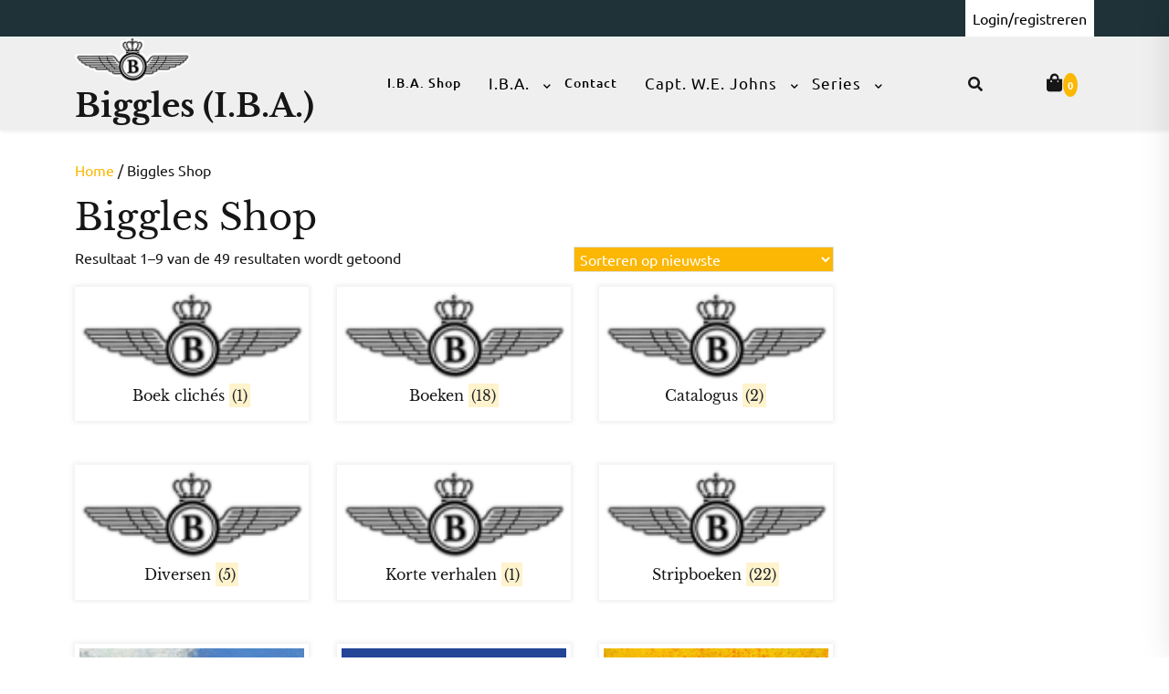

--- FILE ---
content_type: text/html; charset=UTF-8
request_url: https://www.biggles.nl/shop/?cPath=22_27&osCsid=c9kgk8tmub9od0c8r0ie77m4p0
body_size: 16562
content:
<!doctype html>
<html lang="nl-NL">
<head>
    <meta charset="UTF-8">
    <meta name="viewport" content="width=device-width, initial-scale=1">
    <meta name='robots' content='index, follow, max-image-preview:large, max-snippet:-1, max-video-preview:-1' />
<script>window._wca = window._wca || [];</script>

	<!-- This site is optimized with the Yoast SEO plugin v26.7 - https://yoast.com/wordpress/plugins/seo/ -->
	<title>Biggles Shop - Biggles (I.B.A.)</title>
	<link rel="canonical" href="https://www.biggles.nl/shop/" />
	<link rel="next" href="https://www.biggles.nl/shop/page/2/" />
	<meta property="og:locale" content="nl_NL" />
	<meta property="og:type" content="article" />
	<meta property="og:title" content="Biggles Shop - Biggles (I.B.A.)" />
	<meta property="og:url" content="https://www.biggles.nl/shop/" />
	<meta property="og:site_name" content="Biggles (I.B.A.)" />
	<meta property="article:modified_time" content="2026-01-17T09:20:04+00:00" />
	<meta name="twitter:card" content="summary_large_image" />
	<script type="application/ld+json" class="yoast-schema-graph">{"@context":"https://schema.org","@graph":[{"@type":"WebPage","@id":"https://www.biggles.nl/shop/","url":"https://www.biggles.nl/shop/","name":"Biggles Shop - Biggles (I.B.A.)","isPartOf":{"@id":"https://www.biggles.nl/#website"},"primaryImageOfPage":{"@id":"https://www.biggles.nl/shop/#primaryimage"},"image":{"@id":"https://www.biggles.nl/shop/#primaryimage"},"thumbnailUrl":"https://www.biggles.nl/wp-content/uploads/2024/07/zandloper2.jpg","datePublished":"2023-12-11T14:21:27+00:00","dateModified":"2026-01-17T09:20:04+00:00","breadcrumb":{"@id":"https://www.biggles.nl/shop/#breadcrumb"},"inLanguage":"nl-NL","potentialAction":[{"@type":"ReadAction","target":["https://www.biggles.nl/shop/"]}]},{"@type":"ImageObject","inLanguage":"nl-NL","@id":"https://www.biggles.nl/shop/#primaryimage","url":"https://www.biggles.nl/wp-content/uploads/2024/07/zandloper2.jpg","contentUrl":"https://www.biggles.nl/wp-content/uploads/2024/07/zandloper2.jpg","width":448,"height":640,"caption":"Door het oog van de zandloper deel 2: Weimar Republiek"},{"@type":"BreadcrumbList","@id":"https://www.biggles.nl/shop/#breadcrumb","itemListElement":[{"@type":"ListItem","position":1,"name":"Home","item":"https://www.biggles.nl/"},{"@type":"ListItem","position":2,"name":"Biggles Shop"}]},{"@type":"WebSite","@id":"https://www.biggles.nl/#website","url":"https://www.biggles.nl/","name":"Biggles (I.B.A.)","description":"By Jove, Biggles!","publisher":{"@id":"https://www.biggles.nl/#organization"},"potentialAction":[{"@type":"SearchAction","target":{"@type":"EntryPoint","urlTemplate":"https://www.biggles.nl/?s={search_term_string}"},"query-input":{"@type":"PropertyValueSpecification","valueRequired":true,"valueName":"search_term_string"}}],"inLanguage":"nl-NL"},{"@type":"Organization","@id":"https://www.biggles.nl/#organization","name":"Biggles (I.B.A.)","url":"https://www.biggles.nl/","logo":{"@type":"ImageObject","inLanguage":"nl-NL","@id":"https://www.biggles.nl/#/schema/logo/image/","url":"https://www.biggles.nl/wp-content/uploads/2024/07/ibalogo.gif","contentUrl":"https://www.biggles.nl/wp-content/uploads/2024/07/ibalogo.gif","width":126,"height":50,"caption":"Biggles (I.B.A.)"},"image":{"@id":"https://www.biggles.nl/#/schema/logo/image/"}}]}</script>
	<!-- / Yoast SEO plugin. -->


<link rel='dns-prefetch' href='//stats.wp.com' />
<link rel='dns-prefetch' href='//v0.wordpress.com' />
<link rel='preconnect' href='//c0.wp.com' />
<link rel="alternate" type="application/rss+xml" title="Biggles (I.B.A.) &raquo; feed" href="https://www.biggles.nl/feed/" />
<link rel="alternate" type="application/rss+xml" title="Biggles (I.B.A.) &raquo; reacties feed" href="https://www.biggles.nl/comments/feed/" />
<link rel="alternate" type="application/rss+xml" title="Biggles (I.B.A.) &raquo; Producten feed" href="https://www.biggles.nl/shop/feed/" />
<style id='wp-img-auto-sizes-contain-inline-css' type='text/css'>
img:is([sizes=auto i],[sizes^="auto," i]){contain-intrinsic-size:3000px 1500px}
/*# sourceURL=wp-img-auto-sizes-contain-inline-css */
</style>
<style id='wp-emoji-styles-inline-css' type='text/css'>

	img.wp-smiley, img.emoji {
		display: inline !important;
		border: none !important;
		box-shadow: none !important;
		height: 1em !important;
		width: 1em !important;
		margin: 0 0.07em !important;
		vertical-align: -0.1em !important;
		background: none !important;
		padding: 0 !important;
	}
/*# sourceURL=wp-emoji-styles-inline-css */
</style>
<style id='wp-block-library-inline-css' type='text/css'>
:root{--wp-block-synced-color:#7a00df;--wp-block-synced-color--rgb:122,0,223;--wp-bound-block-color:var(--wp-block-synced-color);--wp-editor-canvas-background:#ddd;--wp-admin-theme-color:#007cba;--wp-admin-theme-color--rgb:0,124,186;--wp-admin-theme-color-darker-10:#006ba1;--wp-admin-theme-color-darker-10--rgb:0,107,160.5;--wp-admin-theme-color-darker-20:#005a87;--wp-admin-theme-color-darker-20--rgb:0,90,135;--wp-admin-border-width-focus:2px}@media (min-resolution:192dpi){:root{--wp-admin-border-width-focus:1.5px}}.wp-element-button{cursor:pointer}:root .has-very-light-gray-background-color{background-color:#eee}:root .has-very-dark-gray-background-color{background-color:#313131}:root .has-very-light-gray-color{color:#eee}:root .has-very-dark-gray-color{color:#313131}:root .has-vivid-green-cyan-to-vivid-cyan-blue-gradient-background{background:linear-gradient(135deg,#00d084,#0693e3)}:root .has-purple-crush-gradient-background{background:linear-gradient(135deg,#34e2e4,#4721fb 50%,#ab1dfe)}:root .has-hazy-dawn-gradient-background{background:linear-gradient(135deg,#faaca8,#dad0ec)}:root .has-subdued-olive-gradient-background{background:linear-gradient(135deg,#fafae1,#67a671)}:root .has-atomic-cream-gradient-background{background:linear-gradient(135deg,#fdd79a,#004a59)}:root .has-nightshade-gradient-background{background:linear-gradient(135deg,#330968,#31cdcf)}:root .has-midnight-gradient-background{background:linear-gradient(135deg,#020381,#2874fc)}:root{--wp--preset--font-size--normal:16px;--wp--preset--font-size--huge:42px}.has-regular-font-size{font-size:1em}.has-larger-font-size{font-size:2.625em}.has-normal-font-size{font-size:var(--wp--preset--font-size--normal)}.has-huge-font-size{font-size:var(--wp--preset--font-size--huge)}.has-text-align-center{text-align:center}.has-text-align-left{text-align:left}.has-text-align-right{text-align:right}.has-fit-text{white-space:nowrap!important}#end-resizable-editor-section{display:none}.aligncenter{clear:both}.items-justified-left{justify-content:flex-start}.items-justified-center{justify-content:center}.items-justified-right{justify-content:flex-end}.items-justified-space-between{justify-content:space-between}.screen-reader-text{border:0;clip-path:inset(50%);height:1px;margin:-1px;overflow:hidden;padding:0;position:absolute;width:1px;word-wrap:normal!important}.screen-reader-text:focus{background-color:#ddd;clip-path:none;color:#444;display:block;font-size:1em;height:auto;left:5px;line-height:normal;padding:15px 23px 14px;text-decoration:none;top:5px;width:auto;z-index:100000}html :where(.has-border-color){border-style:solid}html :where([style*=border-top-color]){border-top-style:solid}html :where([style*=border-right-color]){border-right-style:solid}html :where([style*=border-bottom-color]){border-bottom-style:solid}html :where([style*=border-left-color]){border-left-style:solid}html :where([style*=border-width]){border-style:solid}html :where([style*=border-top-width]){border-top-style:solid}html :where([style*=border-right-width]){border-right-style:solid}html :where([style*=border-bottom-width]){border-bottom-style:solid}html :where([style*=border-left-width]){border-left-style:solid}html :where(img[class*=wp-image-]){height:auto;max-width:100%}:where(figure){margin:0 0 1em}html :where(.is-position-sticky){--wp-admin--admin-bar--position-offset:var(--wp-admin--admin-bar--height,0px)}@media screen and (max-width:600px){html :where(.is-position-sticky){--wp-admin--admin-bar--position-offset:0px}}

/*# sourceURL=wp-block-library-inline-css */
</style><style id='global-styles-inline-css' type='text/css'>
:root{--wp--preset--aspect-ratio--square: 1;--wp--preset--aspect-ratio--4-3: 4/3;--wp--preset--aspect-ratio--3-4: 3/4;--wp--preset--aspect-ratio--3-2: 3/2;--wp--preset--aspect-ratio--2-3: 2/3;--wp--preset--aspect-ratio--16-9: 16/9;--wp--preset--aspect-ratio--9-16: 9/16;--wp--preset--color--black: #000000;--wp--preset--color--cyan-bluish-gray: #abb8c3;--wp--preset--color--white: #ffffff;--wp--preset--color--pale-pink: #f78da7;--wp--preset--color--vivid-red: #cf2e2e;--wp--preset--color--luminous-vivid-orange: #ff6900;--wp--preset--color--luminous-vivid-amber: #fcb900;--wp--preset--color--light-green-cyan: #7bdcb5;--wp--preset--color--vivid-green-cyan: #00d084;--wp--preset--color--pale-cyan-blue: #8ed1fc;--wp--preset--color--vivid-cyan-blue: #0693e3;--wp--preset--color--vivid-purple: #9b51e0;--wp--preset--gradient--vivid-cyan-blue-to-vivid-purple: linear-gradient(135deg,rgb(6,147,227) 0%,rgb(155,81,224) 100%);--wp--preset--gradient--light-green-cyan-to-vivid-green-cyan: linear-gradient(135deg,rgb(122,220,180) 0%,rgb(0,208,130) 100%);--wp--preset--gradient--luminous-vivid-amber-to-luminous-vivid-orange: linear-gradient(135deg,rgb(252,185,0) 0%,rgb(255,105,0) 100%);--wp--preset--gradient--luminous-vivid-orange-to-vivid-red: linear-gradient(135deg,rgb(255,105,0) 0%,rgb(207,46,46) 100%);--wp--preset--gradient--very-light-gray-to-cyan-bluish-gray: linear-gradient(135deg,rgb(238,238,238) 0%,rgb(169,184,195) 100%);--wp--preset--gradient--cool-to-warm-spectrum: linear-gradient(135deg,rgb(74,234,220) 0%,rgb(151,120,209) 20%,rgb(207,42,186) 40%,rgb(238,44,130) 60%,rgb(251,105,98) 80%,rgb(254,248,76) 100%);--wp--preset--gradient--blush-light-purple: linear-gradient(135deg,rgb(255,206,236) 0%,rgb(152,150,240) 100%);--wp--preset--gradient--blush-bordeaux: linear-gradient(135deg,rgb(254,205,165) 0%,rgb(254,45,45) 50%,rgb(107,0,62) 100%);--wp--preset--gradient--luminous-dusk: linear-gradient(135deg,rgb(255,203,112) 0%,rgb(199,81,192) 50%,rgb(65,88,208) 100%);--wp--preset--gradient--pale-ocean: linear-gradient(135deg,rgb(255,245,203) 0%,rgb(182,227,212) 50%,rgb(51,167,181) 100%);--wp--preset--gradient--electric-grass: linear-gradient(135deg,rgb(202,248,128) 0%,rgb(113,206,126) 100%);--wp--preset--gradient--midnight: linear-gradient(135deg,rgb(2,3,129) 0%,rgb(40,116,252) 100%);--wp--preset--font-size--small: 13px;--wp--preset--font-size--medium: 20px;--wp--preset--font-size--large: 36px;--wp--preset--font-size--x-large: 42px;--wp--preset--spacing--20: 0.44rem;--wp--preset--spacing--30: 0.67rem;--wp--preset--spacing--40: 1rem;--wp--preset--spacing--50: 1.5rem;--wp--preset--spacing--60: 2.25rem;--wp--preset--spacing--70: 3.38rem;--wp--preset--spacing--80: 5.06rem;--wp--preset--shadow--natural: 6px 6px 9px rgba(0, 0, 0, 0.2);--wp--preset--shadow--deep: 12px 12px 50px rgba(0, 0, 0, 0.4);--wp--preset--shadow--sharp: 6px 6px 0px rgba(0, 0, 0, 0.2);--wp--preset--shadow--outlined: 6px 6px 0px -3px rgb(255, 255, 255), 6px 6px rgb(0, 0, 0);--wp--preset--shadow--crisp: 6px 6px 0px rgb(0, 0, 0);}:where(.is-layout-flex){gap: 0.5em;}:where(.is-layout-grid){gap: 0.5em;}body .is-layout-flex{display: flex;}.is-layout-flex{flex-wrap: wrap;align-items: center;}.is-layout-flex > :is(*, div){margin: 0;}body .is-layout-grid{display: grid;}.is-layout-grid > :is(*, div){margin: 0;}:where(.wp-block-columns.is-layout-flex){gap: 2em;}:where(.wp-block-columns.is-layout-grid){gap: 2em;}:where(.wp-block-post-template.is-layout-flex){gap: 1.25em;}:where(.wp-block-post-template.is-layout-grid){gap: 1.25em;}.has-black-color{color: var(--wp--preset--color--black) !important;}.has-cyan-bluish-gray-color{color: var(--wp--preset--color--cyan-bluish-gray) !important;}.has-white-color{color: var(--wp--preset--color--white) !important;}.has-pale-pink-color{color: var(--wp--preset--color--pale-pink) !important;}.has-vivid-red-color{color: var(--wp--preset--color--vivid-red) !important;}.has-luminous-vivid-orange-color{color: var(--wp--preset--color--luminous-vivid-orange) !important;}.has-luminous-vivid-amber-color{color: var(--wp--preset--color--luminous-vivid-amber) !important;}.has-light-green-cyan-color{color: var(--wp--preset--color--light-green-cyan) !important;}.has-vivid-green-cyan-color{color: var(--wp--preset--color--vivid-green-cyan) !important;}.has-pale-cyan-blue-color{color: var(--wp--preset--color--pale-cyan-blue) !important;}.has-vivid-cyan-blue-color{color: var(--wp--preset--color--vivid-cyan-blue) !important;}.has-vivid-purple-color{color: var(--wp--preset--color--vivid-purple) !important;}.has-black-background-color{background-color: var(--wp--preset--color--black) !important;}.has-cyan-bluish-gray-background-color{background-color: var(--wp--preset--color--cyan-bluish-gray) !important;}.has-white-background-color{background-color: var(--wp--preset--color--white) !important;}.has-pale-pink-background-color{background-color: var(--wp--preset--color--pale-pink) !important;}.has-vivid-red-background-color{background-color: var(--wp--preset--color--vivid-red) !important;}.has-luminous-vivid-orange-background-color{background-color: var(--wp--preset--color--luminous-vivid-orange) !important;}.has-luminous-vivid-amber-background-color{background-color: var(--wp--preset--color--luminous-vivid-amber) !important;}.has-light-green-cyan-background-color{background-color: var(--wp--preset--color--light-green-cyan) !important;}.has-vivid-green-cyan-background-color{background-color: var(--wp--preset--color--vivid-green-cyan) !important;}.has-pale-cyan-blue-background-color{background-color: var(--wp--preset--color--pale-cyan-blue) !important;}.has-vivid-cyan-blue-background-color{background-color: var(--wp--preset--color--vivid-cyan-blue) !important;}.has-vivid-purple-background-color{background-color: var(--wp--preset--color--vivid-purple) !important;}.has-black-border-color{border-color: var(--wp--preset--color--black) !important;}.has-cyan-bluish-gray-border-color{border-color: var(--wp--preset--color--cyan-bluish-gray) !important;}.has-white-border-color{border-color: var(--wp--preset--color--white) !important;}.has-pale-pink-border-color{border-color: var(--wp--preset--color--pale-pink) !important;}.has-vivid-red-border-color{border-color: var(--wp--preset--color--vivid-red) !important;}.has-luminous-vivid-orange-border-color{border-color: var(--wp--preset--color--luminous-vivid-orange) !important;}.has-luminous-vivid-amber-border-color{border-color: var(--wp--preset--color--luminous-vivid-amber) !important;}.has-light-green-cyan-border-color{border-color: var(--wp--preset--color--light-green-cyan) !important;}.has-vivid-green-cyan-border-color{border-color: var(--wp--preset--color--vivid-green-cyan) !important;}.has-pale-cyan-blue-border-color{border-color: var(--wp--preset--color--pale-cyan-blue) !important;}.has-vivid-cyan-blue-border-color{border-color: var(--wp--preset--color--vivid-cyan-blue) !important;}.has-vivid-purple-border-color{border-color: var(--wp--preset--color--vivid-purple) !important;}.has-vivid-cyan-blue-to-vivid-purple-gradient-background{background: var(--wp--preset--gradient--vivid-cyan-blue-to-vivid-purple) !important;}.has-light-green-cyan-to-vivid-green-cyan-gradient-background{background: var(--wp--preset--gradient--light-green-cyan-to-vivid-green-cyan) !important;}.has-luminous-vivid-amber-to-luminous-vivid-orange-gradient-background{background: var(--wp--preset--gradient--luminous-vivid-amber-to-luminous-vivid-orange) !important;}.has-luminous-vivid-orange-to-vivid-red-gradient-background{background: var(--wp--preset--gradient--luminous-vivid-orange-to-vivid-red) !important;}.has-very-light-gray-to-cyan-bluish-gray-gradient-background{background: var(--wp--preset--gradient--very-light-gray-to-cyan-bluish-gray) !important;}.has-cool-to-warm-spectrum-gradient-background{background: var(--wp--preset--gradient--cool-to-warm-spectrum) !important;}.has-blush-light-purple-gradient-background{background: var(--wp--preset--gradient--blush-light-purple) !important;}.has-blush-bordeaux-gradient-background{background: var(--wp--preset--gradient--blush-bordeaux) !important;}.has-luminous-dusk-gradient-background{background: var(--wp--preset--gradient--luminous-dusk) !important;}.has-pale-ocean-gradient-background{background: var(--wp--preset--gradient--pale-ocean) !important;}.has-electric-grass-gradient-background{background: var(--wp--preset--gradient--electric-grass) !important;}.has-midnight-gradient-background{background: var(--wp--preset--gradient--midnight) !important;}.has-small-font-size{font-size: var(--wp--preset--font-size--small) !important;}.has-medium-font-size{font-size: var(--wp--preset--font-size--medium) !important;}.has-large-font-size{font-size: var(--wp--preset--font-size--large) !important;}.has-x-large-font-size{font-size: var(--wp--preset--font-size--x-large) !important;}
/*# sourceURL=global-styles-inline-css */
</style>

<style id='classic-theme-styles-inline-css' type='text/css'>
/*! This file is auto-generated */
.wp-block-button__link{color:#fff;background-color:#32373c;border-radius:9999px;box-shadow:none;text-decoration:none;padding:calc(.667em + 2px) calc(1.333em + 2px);font-size:1.125em}.wp-block-file__button{background:#32373c;color:#fff;text-decoration:none}
/*# sourceURL=/wp-includes/css/classic-themes.min.css */
</style>
<link rel='stylesheet' id='contact-form-7-css' href='https://www.biggles.nl/wp-content/plugins/contact-form-7/includes/css/styles.css?ver=6.1.4' type='text/css' media='all' />
<link rel='stylesheet' id='woocommerce-layout-css' href='https://c0.wp.com/p/woocommerce/10.4.3/assets/css/woocommerce-layout.css' type='text/css' media='all' />
<style id='woocommerce-layout-inline-css' type='text/css'>

	.infinite-scroll .woocommerce-pagination {
		display: none;
	}
/*# sourceURL=woocommerce-layout-inline-css */
</style>
<link rel='stylesheet' id='woocommerce-smallscreen-css' href='https://c0.wp.com/p/woocommerce/10.4.3/assets/css/woocommerce-smallscreen.css' type='text/css' media='only screen and (max-width: 768px)' />
<link rel='stylesheet' id='woocommerce-general-css' href='https://c0.wp.com/p/woocommerce/10.4.3/assets/css/woocommerce.css' type='text/css' media='all' />
<style id='woocommerce-inline-inline-css' type='text/css'>
.woocommerce form .form-row .required { visibility: visible; }
/*# sourceURL=woocommerce-inline-inline-css */
</style>
<link rel='stylesheet' id='ubuntu-css' href='https://www.biggles.nl/wp-content/fonts/16a2b85adb7fe26e38a0e27253e3bea8.css?ver=1.0' type='text/css' media='all' />
<link rel='stylesheet' id='libre-baskerville-css' href='https://www.biggles.nl/wp-content/fonts/d41c52bc32b6879f33141fc045842efa.css?ver=1.0' type='text/css' media='all' />
<link rel='stylesheet' id='digital-books-block-editor-style-css' href='https://www.biggles.nl/wp-content/themes/digital-books/assets/css/block-editor-style.css?ver=6.9' type='text/css' media='all' />
<link rel='stylesheet' id='bootstrap-css-css' href='https://www.biggles.nl/wp-content/themes/digital-books/assets/css/bootstrap.css?ver=6.9' type='text/css' media='all' />
<link rel='stylesheet' id='digital-books-style-css' href='https://www.biggles.nl/wp-content/themes/digital-books/style.css?ver=6.9' type='text/css' media='all' />
<style id='digital-books-style-inline-css' type='text/css'>
#button{right: 20px;}#top-slider .slider-box img{opacity: ;}.woocommerce ul.products li.product .onsale{left: auto; right: 15px;}#colophon, .footer-widgets{background-attachment: scroll !important; background-position: center !important;}#colophon h5, h5.footer-column-widget-title{text-align: left;}#colophon ul, #colophon p, .tagcloud, .widget{text-align: left;}.footer-menu-left{text-align: center;}
.stick_header{position: static;}
/*# sourceURL=digital-books-style-inline-css */
</style>
<link rel='stylesheet' id='fontawesome-css-css' href='https://www.biggles.nl/wp-content/themes/digital-books/assets/css/fontawesome/css/all.css?ver=6.9' type='text/css' media='all' />
<link rel='stylesheet' id='owl.carousel-css-css' href='https://www.biggles.nl/wp-content/themes/digital-books/assets/css/owl.carousel.css?ver=6.9' type='text/css' media='all' />
<link rel='stylesheet' id='jvcf7_client_css-css' href='https://www.biggles.nl/wp-content/plugins/jquery-validation-for-contact-form-7/includes/assets/css/jvcf7_client.css?ver=5.4.2' type='text/css' media='all' />
<link rel='stylesheet' id='cf7cf-style-css' href='https://www.biggles.nl/wp-content/plugins/cf7-conditional-fields/style.css?ver=2.6.7' type='text/css' media='all' />
<link rel='stylesheet' id='wp-block-heading-css' href='https://c0.wp.com/c/6.9/wp-includes/blocks/heading/style.min.css' type='text/css' media='all' />
<script type="text/javascript" src="https://c0.wp.com/c/6.9/wp-includes/js/jquery/jquery.min.js" id="jquery-core-js"></script>
<script type="text/javascript" src="https://c0.wp.com/c/6.9/wp-includes/js/jquery/jquery-migrate.min.js" id="jquery-migrate-js"></script>
<script type="text/javascript" src="https://c0.wp.com/p/woocommerce/10.4.3/assets/js/jquery-blockui/jquery.blockUI.min.js" id="wc-jquery-blockui-js" defer="defer" data-wp-strategy="defer"></script>
<script type="text/javascript" id="wc-add-to-cart-js-extra">
/* <![CDATA[ */
var wc_add_to_cart_params = {"ajax_url":"/wp-admin/admin-ajax.php","wc_ajax_url":"/?wc-ajax=%%endpoint%%","i18n_view_cart":"Bekijk winkelwagen","cart_url":"https://www.biggles.nl/winkelwagen/","is_cart":"","cart_redirect_after_add":"no"};
//# sourceURL=wc-add-to-cart-js-extra
/* ]]> */
</script>
<script type="text/javascript" src="https://c0.wp.com/p/woocommerce/10.4.3/assets/js/frontend/add-to-cart.min.js" id="wc-add-to-cart-js" defer="defer" data-wp-strategy="defer"></script>
<script type="text/javascript" src="https://c0.wp.com/p/woocommerce/10.4.3/assets/js/js-cookie/js.cookie.min.js" id="wc-js-cookie-js" defer="defer" data-wp-strategy="defer"></script>
<script type="text/javascript" id="woocommerce-js-extra">
/* <![CDATA[ */
var woocommerce_params = {"ajax_url":"/wp-admin/admin-ajax.php","wc_ajax_url":"/?wc-ajax=%%endpoint%%","i18n_password_show":"Wachtwoord weergeven","i18n_password_hide":"Wachtwoord verbergen"};
//# sourceURL=woocommerce-js-extra
/* ]]> */
</script>
<script type="text/javascript" src="https://c0.wp.com/p/woocommerce/10.4.3/assets/js/frontend/woocommerce.min.js" id="woocommerce-js" defer="defer" data-wp-strategy="defer"></script>
<script type="text/javascript" src="https://stats.wp.com/s-202604.js" id="woocommerce-analytics-js" defer="defer" data-wp-strategy="defer"></script>
<link rel="https://api.w.org/" href="https://www.biggles.nl/wp-json/" /><link rel="EditURI" type="application/rsd+xml" title="RSD" href="https://www.biggles.nl/xmlrpc.php?rsd" />
<meta name="generator" content="WordPress 6.9" />
<meta name="generator" content="WooCommerce 10.4.3" />
	<style>img#wpstats{display:none}</style>
			<noscript><style>.woocommerce-product-gallery{ opacity: 1 !important; }</style></noscript>
	
	<style type="text/css">
			</style>

	<link rel="icon" href="https://www.biggles.nl/wp-content/uploads/2024/07/ibalogo.gif" sizes="32x32" />
<link rel="icon" href="https://www.biggles.nl/wp-content/uploads/2024/07/ibalogo.gif" sizes="192x192" />
<link rel="apple-touch-icon" href="https://www.biggles.nl/wp-content/uploads/2024/07/ibalogo.gif" />
<meta name="msapplication-TileImage" content="https://www.biggles.nl/wp-content/uploads/2024/07/ibalogo.gif" />
		<style type="text/css" id="wp-custom-css">
			@media screen and (max-width: 600px) {	

	  table {width:100%;}

	  thead {display: none;}

	  tr:nth-of-type(2n) {background-color: inherit;}

	  tr td:first-child {background: #f0f0f0; font-weight:bold;font-size:1.3em;}

	  tbody td {display: block;  text-align:center;}

	  tbody td:before {

	      content: attr(data-th);

	      display: block;

	      text-align:center; 

	  }

	}		</style>
		<link rel='stylesheet' id='wc-blocks-style-css' href='https://c0.wp.com/p/woocommerce/10.4.3/assets/client/blocks/wc-blocks.css' type='text/css' media='all' />
</head>

<body class="archive post-type-archive post-type-archive-product wp-custom-logo wp-embed-responsive wp-theme-digital-books theme-digital-books woocommerce-shop woocommerce woocommerce-page woocommerce-no-js hfeed no-sidebar">

<div id="page" class="site">
    <div class="">
        <a class="skip-link screen-reader-text" href="#skip-content">Ga naar de inhoud</a>
        <header id="masthead" class="site-header shadow-sm navbar-dark bg-primary">
            <div class="socialmedia">
                
<div class="top-info text-end">
	<div class="container">
		<div class="social-link">
                                                            <a class="account-btn" href="https://www.biggles.nl/mijn-account/" title="Login/registreren">Login/registreren</a>
                        	        </div>
	</div>
</div>                <div class="main_header" data-sticky="false">
    <div class="container">
        <div class="row">
            <div class="col-lg-3 col-md-4 col-12 align-self-center">
                <div class="navbar-brand">
                                            <div class="site-logo"><a href="https://www.biggles.nl/" class="custom-logo-link" rel="home"><img width="126" height="50" src="https://www.biggles.nl/wp-content/uploads/2024/07/ibalogo.gif" class="custom-logo" alt="I.B.A. logo" decoding="async" /></a></div>
                                                                                                                                                          <p class="site-title"><a href="https://www.biggles.nl/" rel="home">Biggles (I.B.A.)</a></p>
                                                                                                                                                                      </div>
            </div>
            <div class="col-lg-7 col-md-4 col-4 align-self-center">
                
<div class="site-navigation">
    <nav class="primary-menu-wrapper" aria-label="Horizontal" role="navigation">
        <ul class="primary-menu theme-menu">
            <li id="menu-item-471" class="menu-item menu-item-type-custom menu-item-object-custom menu-item-471"><a href="http://shop.biggles.nl">I.B.A. Shop</a></li>
<li id="menu-item-523" class="menu-item menu-item-type-post_type menu-item-object-page menu-item-has-children menu-item-523"><div class="link-icon-wrapper"><a href="https://www.biggles.nl/de-international-biggles-association/">I.B.A.</a><i class="fas fa-chevron-down"></i></div>
<ul class="sub-menu">
	<li id="menu-item-524" class="menu-item menu-item-type-post_type menu-item-object-page menu-item-524"><a href="https://www.biggles.nl/i-b-a-inschrijfformulier/">Lid worden</a></li>
	<li id="menu-item-525" class="menu-item menu-item-type-post_type menu-item-object-page menu-item-525"><a href="https://www.biggles.nl/i-b-a-contributie/">Contributie</a></li>
	<li id="menu-item-527" class="menu-item menu-item-type-post_type menu-item-object-page menu-item-527"><a href="https://www.biggles.nl/cadeaulidmaatschap/">Cadeaulidmaatschap</a></li>
	<li id="menu-item-534" class="menu-item menu-item-type-post_type menu-item-object-page menu-item-534"><a href="https://www.biggles.nl/i-b-a-bookshop-antiquariaat/">Bookshop/Antiquariaat</a></li>
	<li id="menu-item-533" class="menu-item menu-item-type-post_type menu-item-object-page menu-item-533"><a href="https://www.biggles.nl/de-i-b-a-agenda/">Agenda</a></li>
	<li id="menu-item-537" class="menu-item menu-item-type-post_type menu-item-object-page menu-item-has-children menu-item-537"><div class="link-icon-wrapper"><a href="https://www.biggles.nl/uitgeverij-i-b-a/">Uitgeverij I.B.A.</a><i class="fas fa-chevron-down"></i></div>
	<ul class="sub-menu">
		<li id="menu-item-610" class="menu-item menu-item-type-post_type menu-item-object-page menu-item-610"><a href="https://www.biggles.nl/collectie-captain-w-e-johns/">Collectie Capt. W.E. Johns</a></li>
		<li id="menu-item-531" class="menu-item menu-item-type-post_type menu-item-object-page menu-item-531"><a href="https://www.biggles.nl/de-captain-w-e-johns-catalogus/">Capt. W.E. Johns Catalogus</a></li>
		<li id="menu-item-530" class="menu-item menu-item-type-post_type menu-item-object-page menu-item-530"><a href="https://www.biggles.nl/biggles-news-magazine/">Biggles News Magazine</a></li>
		<li id="menu-item-528" class="menu-item menu-item-type-post_type menu-item-object-page menu-item-528"><a href="https://www.biggles.nl/adverteren-in-bnm-ook-iets-voor-u/">Adverteren in BNM</a></li>
		<li id="menu-item-532" class="menu-item menu-item-type-post_type menu-item-object-page menu-item-532"><a href="https://www.biggles.nl/de-captain-w-e-johns-korte-verhalen/">Capt. W.E. Johns korte verhalen</a></li>
	</ul>
</li>
	<li id="menu-item-529" class="menu-item menu-item-type-post_type menu-item-object-page menu-item-529"><a href="https://www.biggles.nl/biggles-airmail-service/">Biggles Airmail Service</a></li>
	<li id="menu-item-526" class="menu-item menu-item-type-post_type menu-item-object-page menu-item-526"><a href="https://www.biggles.nl/i-b-a-f-a-q/">F.A.Q.</a></li>
	<li id="menu-item-563" class="menu-item menu-item-type-custom menu-item-object-custom menu-item-home menu-item-has-children menu-item-563"><div class="link-icon-wrapper"><a href="http://www.biggles.nl">Media</a><i class="fas fa-chevron-down"></i></div>
	<ul class="sub-menu">
		<li id="menu-item-564" class="menu-item menu-item-type-post_type menu-item-object-page menu-item-564"><a href="https://www.biggles.nl/boggles-the-squadron-reader/">“Boggles” the Squadron Reader</a></li>
		<li id="menu-item-569" class="menu-item menu-item-type-post_type menu-item-object-page menu-item-569"><a href="https://www.biggles.nl/in-het-spoor-van-biggles-vermist/">In het spoor van Biggles vermist</a></li>
		<li id="menu-item-565" class="menu-item menu-item-type-post_type menu-item-object-page menu-item-565"><a href="https://www.biggles.nl/biggles-news-radio/">Biggles News Radio</a></li>
		<li id="menu-item-611" class="menu-item menu-item-type-post_type menu-item-object-page menu-item-611"><a href="https://www.biggles.nl/biggles-press-room/">Biggles’ Press Room</a></li>
		<li id="menu-item-566" class="menu-item menu-item-type-post_type menu-item-object-page menu-item-has-children menu-item-566"><div class="link-icon-wrapper"><a href="https://www.biggles.nl/biggles-op-het-witte-doek/">Biggles op het witte doek</a><i class="fas fa-chevron-down"></i></div>
		<ul class="sub-menu">
			<li id="menu-item-567" class="menu-item menu-item-type-post_type menu-item-object-page menu-item-567"><a href="https://www.biggles.nl/film-biggles-flies-north/">Biggles flies north</a></li>
			<li id="menu-item-568" class="menu-item menu-item-type-post_type menu-item-object-page menu-item-568"><a href="https://www.biggles.nl/film-biggles-in-borneo/">Biggles in Borneo</a></li>
		</ul>
</li>
	</ul>
</li>
	<li id="menu-item-538" class="menu-item menu-item-type-post_type menu-item-object-page menu-item-538"><a href="https://www.biggles.nl/sponsoring-i-b-a/">Sponsoring I.B.A.</a></li>
	<li id="menu-item-536" class="menu-item menu-item-type-post_type menu-item-object-page menu-item-536"><a href="https://www.biggles.nl/links/">Links</a></li>
	<li id="menu-item-535" class="menu-item menu-item-type-post_type menu-item-object-page menu-item-535"><a href="https://www.biggles.nl/i-b-a-copyright/">Copyright</a></li>
	<li id="menu-item-595" class="menu-item menu-item-type-post_type menu-item-object-page menu-item-595"><a href="https://www.biggles.nl/privacy-statement-international-biggles-association/">Privacy</a></li>
	<li id="menu-item-1555" class="menu-item menu-item-type-post_type menu-item-object-page menu-item-1555"><a href="https://www.biggles.nl/algemene-voorwaarden-shop/">Alg. voorwaarden Shop</a></li>
</ul>
</li>
<li id="menu-item-583" class="menu-item menu-item-type-post_type menu-item-object-page menu-item-583"><a href="https://www.biggles.nl/contact/">Contact</a></li>
<li id="menu-item-542" class="menu-item menu-item-type-post_type menu-item-object-page menu-item-has-children menu-item-542"><div class="link-icon-wrapper"><a href="https://www.biggles.nl/captain-w-e-johns/">Capt. W.E. Johns</a><i class="fas fa-chevron-down"></i></div>
<ul class="sub-menu">
	<li id="menu-item-544" class="menu-item menu-item-type-post_type menu-item-object-page menu-item-has-children menu-item-544"><div class="link-icon-wrapper"><a href="https://www.biggles.nl/captain-w-e-johns-engeland/">Capt. W.E. Johns – Engeland</a><i class="fas fa-chevron-down"></i></div>
	<ul class="sub-menu">
		<li id="menu-item-553" class="menu-item menu-item-type-post_type menu-item-object-page menu-item-553"><a href="https://www.biggles.nl/lijst-met-de-engelse-bigglesboeken/">Alle Engelse Bigglesboeken</a></li>
	</ul>
</li>
	<li id="menu-item-547" class="menu-item menu-item-type-post_type menu-item-object-page menu-item-has-children menu-item-547"><div class="link-icon-wrapper"><a href="https://www.biggles.nl/captain-w-e-johns-nederland/">Capt. W.E. Johns – NL</a><i class="fas fa-chevron-down"></i></div>
	<ul class="sub-menu">
		<li id="menu-item-555" class="menu-item menu-item-type-post_type menu-item-object-page menu-item-555"><a href="https://www.biggles.nl/nieuwe-bigglesboeken-miklo-i-b-a/">Bigglesboeken Miklo &#038; I.B.A.</a></li>
		<li id="menu-item-554" class="menu-item menu-item-type-post_type menu-item-object-page menu-item-554"><a href="https://www.biggles.nl/lijst-van-de-nederlandse-biggles-boeken/">Alle Nederlandse Biggles boeken</a></li>
		<li id="menu-item-540" class="menu-item menu-item-type-post_type menu-item-object-page menu-item-540"><a href="https://www.biggles.nl/bigglesboeken-naar-chronologische-volgorde-van-de-verhalen/">Biggles chronologisch</a></li>
		<li id="menu-item-550" class="menu-item menu-item-type-post_type menu-item-object-page menu-item-550"><a href="https://www.biggles.nl/de-biggles-boeken-van-verba-ruitenbergboek/">Biggles bij Verba</a></li>
	</ul>
</li>
	<li id="menu-item-541" class="menu-item menu-item-type-post_type menu-item-object-page menu-item-has-children menu-item-541"><div class="link-icon-wrapper"><a href="https://www.biggles.nl/capt-w-e-johns-belgie/">Capt. W.E. Johns – België</a><i class="fas fa-chevron-down"></i></div>
	<ul class="sub-menu">
		<li id="menu-item-549" class="menu-item menu-item-type-post_type menu-item-object-page menu-item-549"><a href="https://www.biggles.nl/de-belgische-bigglesboeken/">De Belgische Bigglesboeken</a></li>
		<li id="menu-item-551" class="menu-item menu-item-type-post_type menu-item-object-page menu-item-551"><a href="https://www.biggles.nl/de-vandersteen-biggles-stripalbums/">Vandersteen Biggles strips</a></li>
		<li id="menu-item-539" class="menu-item menu-item-type-post_type menu-item-object-page menu-item-539"><a href="https://www.biggles.nl/biggles-strips-miklo-lombard/">Biggles strips Miklo/Lombard</a></li>
	</ul>
</li>
	<li id="menu-item-543" class="menu-item menu-item-type-post_type menu-item-object-page menu-item-has-children menu-item-543"><div class="link-icon-wrapper"><a href="https://www.biggles.nl/captain-w-e-johns-duitsland/">Capt. W.E. Johns – Duitsland</a><i class="fas fa-chevron-down"></i></div>
	<ul class="sub-menu">
		<li id="menu-item-552" class="menu-item menu-item-type-post_type menu-item-object-page menu-item-552"><a href="https://www.biggles.nl/feindliche-flieger-in-sicht/">Feindliche Flieger in Sicht</a></li>
	</ul>
</li>
	<li id="menu-item-545" class="menu-item menu-item-type-post_type menu-item-object-page menu-item-545"><a href="https://www.biggles.nl/captain-w-e-johns-finland/">Capt. W.E. Johns – Finland</a></li>
	<li id="menu-item-546" class="menu-item menu-item-type-post_type menu-item-object-page menu-item-546"><a href="https://www.biggles.nl/captain-w-e-johns-frankrijk/">Capt. W.E. Johns – Frankrijk</a></li>
	<li id="menu-item-548" class="menu-item menu-item-type-post_type menu-item-object-page menu-item-548"><a href="https://www.biggles.nl/captain-w-e-johns-in-tsjechie/">Capt. W.E. Johns in Tsjechië</a></li>
</ul>
</li>
<li id="menu-item-556" class="menu-item menu-item-type-custom menu-item-object-custom menu-item-home menu-item-has-children menu-item-556"><div class="link-icon-wrapper"><a href="http://www.biggles.nl">Series</a><i class="fas fa-chevron-down"></i></div>
<ul class="sub-menu">
	<li id="menu-item-557" class="menu-item menu-item-type-post_type menu-item-object-page menu-item-557"><a href="https://www.biggles.nl/biggles/">Biggles</a></li>
	<li id="menu-item-561" class="menu-item menu-item-type-post_type menu-item-object-page menu-item-561"><a href="https://www.biggles.nl/steeley/">Steeley</a></li>
	<li id="menu-item-562" class="menu-item menu-item-type-post_type menu-item-object-page menu-item-562"><a href="https://www.biggles.nl/worrals/">Worrals</a></li>
	<li id="menu-item-560" class="menu-item menu-item-type-post_type menu-item-object-page menu-item-560"><a href="https://www.biggles.nl/gimlet/">Gimlet</a></li>
	<li id="menu-item-558" class="menu-item menu-item-type-post_type menu-item-object-page menu-item-558"><a href="https://www.biggles.nl/de-science-fiction-of-space-boeken/">Science Fiction of Space</a></li>
	<li id="menu-item-737" class="menu-item menu-item-type-post_type menu-item-object-page menu-item-737"><a href="https://www.biggles.nl/jeugd-fictie-en-non-fictie/">Jeugd Fictie en Non-fictie</a></li>
	<li id="menu-item-559" class="menu-item menu-item-type-post_type menu-item-object-page menu-item-559"><a href="https://www.biggles.nl/fictie-en-non-fictie-voor-volwassenen/">Fictie &#038; Non-fictie volw.</a></li>
</ul>
</li>
        </ul>
    </nav>
</div>
<div class="navbar-controls twp-hide-js">
    <button type="button" class="navbar-control navbar-control-offcanvas">
        <span class="navbar-control-trigger" tabindex="-1">
            <i class="fas fa-th"></i>
        </span>
    </button>
</div>            </div>
            <div class="col-lg-1 col-md-2 col-4 align-self-center">
                                    <div class="search-box">
                        <span><a href="#"><i class="fas fa-search"></i></a></span>
                    </div>
                            </div>
            <div class="col-lg-1 col-md-2 col-4 align-self-center">
                                    <div class="cart_box">
                                                <a class="cart-customlocation" href="https://www.biggles.nl/winkelwagen/" title="winkelwagen"><i class="fas fa-shopping-bag"></i><span class="cart-value">0</span></a>
                    </div>
                            </div>
        </div>
                    <div class="serach_outer">
                <div class="serach_inner">
                    <form role="search" method="get" class="woocommerce-product-search" action="https://www.biggles.nl/">
	<label class="screen-reader-text" for="woocommerce-product-search-field-0">Zoeken naar:</label>
	<input type="search" id="woocommerce-product-search-field-0" class="search-field" placeholder="Zoek producten&hellip;" value="" name="s" />
	<button type="submit" value="Zoeken" class="">Zoeken</button>
	<input type="hidden" name="post_type" value="product" />
</form>
                </div>
            </div>
            </div>
</div>
            
            </div>
        </header>

<div id="skip-content" class="container">
	<div class="row">
				<div class="col-lg-9 col-md-9">
			<div id="primary" class="content-area digital-books"><main id="main" class="site-main" role="main"><nav class="woocommerce-breadcrumb" aria-label="Breadcrumb"><a href="https://www.biggles.nl">Home</a>&nbsp;&#47;&nbsp;Biggles Shop</nav><header class="woocommerce-products-header">
			<h1 class="woocommerce-products-header__title page-title">Biggles Shop</h1>
	
	<div class="page-description"><h2 class="wp-block-heading"></h2>
</div></header>
<div class="woocommerce-notices-wrapper"></div><p class="woocommerce-result-count" role="alert" aria-relevant="all" data-is-sorted-by="true">
	Resultaat 1–9 van de 49 resultaten wordt getoond<span class="screen-reader-text">Gesorteerd op nieuwste</span></p>
<form class="woocommerce-ordering" method="get">
		<select
		name="orderby"
		class="orderby"
					aria-label="Winkelbestelling"
			>
					<option value="popularity" >Sorteer op populariteit</option>
					<option value="rating" >Op gemiddelde waardering sorteren</option>
					<option value="date"  selected='selected'>Sorteren op nieuwste</option>
					<option value="price" >Sorteer op prijs: laag naar hoog</option>
					<option value="price-desc" >Sorteer op prijs: hoog naar laag</option>
			</select>
	<input type="hidden" name="paged" value="1" />
	<input type="hidden" name="cPath" value="22_27" /><input type="hidden" name="osCsid" value="c9kgk8tmub9od0c8r0ie77m4p0" /></form>
<ul class="products columns-3">
<li class="product-category product first">
	<a aria-label="Productcategorie bekijken Boek clichés" href="https://www.biggles.nl/product-categorie/boekcliches/"><img src="https://www.biggles.nl/wp-content/uploads/2023/12/ibalogo.gif" alt="Boek clichés" width="300" height="" />		<h2 class="woocommerce-loop-category__title">
			Boek clichés <mark class="count">(1)</mark>		</h2>
		</a></li>
<li class="product-category product">
	<a aria-label="Productcategorie bekijken Boeken" href="https://www.biggles.nl/product-categorie/boeken/"><img src="https://www.biggles.nl/wp-content/uploads/2023/12/ibalogo.gif" alt="Boeken" width="300" height="" />		<h2 class="woocommerce-loop-category__title">
			Boeken <mark class="count">(18)</mark>		</h2>
		</a></li>
<li class="product-category product last">
	<a aria-label="Productcategorie bekijken Catalogus" href="https://www.biggles.nl/product-categorie/catalogus/"><img src="https://www.biggles.nl/wp-content/uploads/2023/12/ibalogo.gif" alt="Catalogus" width="300" height="" />		<h2 class="woocommerce-loop-category__title">
			Catalogus <mark class="count">(2)</mark>		</h2>
		</a></li>
<li class="product-category product first">
	<a aria-label="Productcategorie bekijken Diversen" href="https://www.biggles.nl/product-categorie/diversen/"><img src="https://www.biggles.nl/wp-content/uploads/2023/12/ibalogo.gif" alt="Diversen" width="300" height="" />		<h2 class="woocommerce-loop-category__title">
			Diversen <mark class="count">(5)</mark>		</h2>
		</a></li>
<li class="product-category product">
	<a aria-label="Productcategorie bekijken Korte verhalen" href="https://www.biggles.nl/product-categorie/korteverhalen/"><img src="https://www.biggles.nl/wp-content/uploads/2023/12/ibalogo.gif" alt="Korte verhalen" width="300" height="" />		<h2 class="woocommerce-loop-category__title">
			Korte verhalen <mark class="count">(1)</mark>		</h2>
		</a></li>
<li class="product-category product last">
	<a aria-label="Productcategorie bekijken Stripboeken" href="https://www.biggles.nl/product-categorie/stripboeken/"><img src="https://www.biggles.nl/wp-content/uploads/2023/12/ibalogo.gif" alt="Stripboeken" width="300" height="" />		<h2 class="woocommerce-loop-category__title">
			Stripboeken <mark class="count">(22)</mark>		</h2>
		</a></li>
<li class="product type-product post-1440 status-publish first instock product_cat-boeken product_cat-nederlands has-post-thumbnail shipping-taxable purchasable product-type-simple">
	<a href="https://www.biggles.nl/product/door-het-oog-van-de-zandloper-deel-2-weimar-republiek/" class="woocommerce-LoopProduct-link woocommerce-loop-product__link"><img width="300" height="429" src="https://www.biggles.nl/wp-content/uploads/2024/07/zandloper2-300x429.jpg" class="attachment-woocommerce_thumbnail size-woocommerce_thumbnail" alt="Door het oog van de zandloper deel 2: Weimar Republiek" decoding="async" fetchpriority="high" srcset="https://www.biggles.nl/wp-content/uploads/2024/07/zandloper2-300x429.jpg 300w, https://www.biggles.nl/wp-content/uploads/2024/07/zandloper2-210x300.jpg 210w, https://www.biggles.nl/wp-content/uploads/2024/07/zandloper2.jpg 448w" sizes="(max-width: 300px) 100vw, 300px" /><h2 class="woocommerce-loop-product__title">Door het oog van de zandloper deel 2: Weimar Republiek</h2>
	<span class="price"><span class="woocommerce-Price-amount amount"><bdi><span class="woocommerce-Price-currencySymbol">&euro;</span>&nbsp;9,95</bdi></span></span>
</a><a href="/shop/?cPath=22_27&#038;osCsid=c9kgk8tmub9od0c8r0ie77m4p0&#038;add-to-cart=1440" aria-describedby="woocommerce_loop_add_to_cart_link_describedby_1440" data-quantity="1" class="button product_type_simple add_to_cart_button ajax_add_to_cart" data-product_id="1440" data-product_sku="door-het-oog-van-de-zandloper-deel-2-weimar-republiek" aria-label="Toevoegen aan winkelwagen: &ldquo;Door het oog van de zandloper deel 2: Weimar Republiek&ldquo;" rel="nofollow" data-success_message="&ldquo;Door het oog van de zandloper deel 2: Weimar Republiek&rdquo; is toegevoegd aan je winkelwagen" role="button">Toevoegen aan winkelwagen</a>	<span id="woocommerce_loop_add_to_cart_link_describedby_1440" class="screen-reader-text">
			</span>
</li>
<li class="product type-product post-1421 status-publish instock product_cat-boeken product_cat-nederlands has-post-thumbnail purchasable product-type-simple">
	<a href="https://www.biggles.nl/product/gimlet-opnieuw-in-actie-2/" class="woocommerce-LoopProduct-link woocommerce-loop-product__link"><img width="300" height="429" src="https://www.biggles.nl/wp-content/uploads/2022/10/Gimlet-opnieuw-in-actie-300x429.jpg" class="attachment-woocommerce_thumbnail size-woocommerce_thumbnail" alt="Gimlet opnieuw in actie" decoding="async" srcset="https://www.biggles.nl/wp-content/uploads/2022/10/Gimlet-opnieuw-in-actie-300x429.jpg 300w, https://www.biggles.nl/wp-content/uploads/2022/10/Gimlet-opnieuw-in-actie-210x300.jpg 210w, https://www.biggles.nl/wp-content/uploads/2022/10/Gimlet-opnieuw-in-actie.jpg 448w" sizes="(max-width: 300px) 100vw, 300px" /><h2 class="woocommerce-loop-product__title">Gimlet opnieuw in actie</h2>
	<span class="price"><span class="woocommerce-Price-amount amount"><bdi><span class="woocommerce-Price-currencySymbol">&euro;</span>&nbsp;9,95</bdi></span></span>
</a><a href="/shop/?cPath=22_27&#038;osCsid=c9kgk8tmub9od0c8r0ie77m4p0&#038;add-to-cart=1421" aria-describedby="woocommerce_loop_add_to_cart_link_describedby_1421" data-quantity="1" class="button product_type_simple add_to_cart_button ajax_add_to_cart" data-product_id="1421" data-product_sku="gimlet-opnieuw-in-actie" aria-label="Toevoegen aan winkelwagen: &ldquo;Gimlet opnieuw in actie&ldquo;" rel="nofollow" data-success_message="&ldquo;Gimlet opnieuw in actie&rdquo; is toegevoegd aan je winkelwagen" role="button">Toevoegen aan winkelwagen</a>	<span id="woocommerce_loop_add_to_cart_link_describedby_1421" class="screen-reader-text">
			</span>
</li>
<li class="product type-product post-1419 status-publish last instock product_cat-boeken product_cat-nederlands has-post-thumbnail purchasable product-type-simple">
	<a href="https://www.biggles.nl/product/door-het-oog-van-de-zandloper-deel-1-brits-indie/" class="woocommerce-LoopProduct-link woocommerce-loop-product__link"><img width="300" height="435" src="https://www.biggles.nl/wp-content/uploads/2024/01/Door-het-oog-van-de-zandloper-deel-1-300x435.jpg" class="attachment-woocommerce_thumbnail size-woocommerce_thumbnail" alt="Door het oog van de zandloper deel 1" decoding="async" srcset="https://www.biggles.nl/wp-content/uploads/2024/01/Door-het-oog-van-de-zandloper-deel-1-300x435.jpg 300w, https://www.biggles.nl/wp-content/uploads/2024/01/Door-het-oog-van-de-zandloper-deel-1-207x300.jpg 207w, https://www.biggles.nl/wp-content/uploads/2024/01/Door-het-oog-van-de-zandloper-deel-1.jpg 422w" sizes="(max-width: 300px) 100vw, 300px" /><h2 class="woocommerce-loop-product__title">Door het oog van de zandloper deel 1: Brits Indië</h2>
	<span class="price"><span class="woocommerce-Price-amount amount"><bdi><span class="woocommerce-Price-currencySymbol">&euro;</span>&nbsp;9,95</bdi></span></span>
</a><a href="/shop/?cPath=22_27&#038;osCsid=c9kgk8tmub9od0c8r0ie77m4p0&#038;add-to-cart=1419" aria-describedby="woocommerce_loop_add_to_cart_link_describedby_1419" data-quantity="1" class="button product_type_simple add_to_cart_button ajax_add_to_cart" data-product_id="1419" data-product_sku="door-het-oog-van-de-zandloper-deel-1-brits-indie" aria-label="Toevoegen aan winkelwagen: &ldquo;Door het oog van de zandloper deel 1: Brits Indië&ldquo;" rel="nofollow" data-success_message="&ldquo;Door het oog van de zandloper deel 1: Brits Indië&rdquo; is toegevoegd aan je winkelwagen" role="button">Toevoegen aan winkelwagen</a>	<span id="woocommerce_loop_add_to_cart_link_describedby_1419" class="screen-reader-text">
			</span>
</li>
<li class="product type-product post-1417 status-publish first instock product_cat-boeken product_cat-nederlands has-post-thumbnail purchasable product-type-simple">
	<a href="https://www.biggles.nl/product/mossyface/" class="woocommerce-LoopProduct-link woocommerce-loop-product__link"><img width="300" height="426" src="https://www.biggles.nl/wp-content/uploads/2024/01/Mossyface2-300x426.jpg" class="attachment-woocommerce_thumbnail size-woocommerce_thumbnail" alt="Mossyface" decoding="async" loading="lazy" srcset="https://www.biggles.nl/wp-content/uploads/2024/01/Mossyface2-300x426.jpg 300w, https://www.biggles.nl/wp-content/uploads/2024/01/Mossyface2-600x853.jpg 600w, https://www.biggles.nl/wp-content/uploads/2024/01/Mossyface2-211x300.jpg 211w, https://www.biggles.nl/wp-content/uploads/2024/01/Mossyface2-720x1024.jpg 720w, https://www.biggles.nl/wp-content/uploads/2024/01/Mossyface2-768x1092.jpg 768w, https://www.biggles.nl/wp-content/uploads/2024/01/Mossyface2.jpg 800w" sizes="auto, (max-width: 300px) 100vw, 300px" /><h2 class="woocommerce-loop-product__title">Mossyface</h2>
	<span class="price"><span class="woocommerce-Price-amount amount"><bdi><span class="woocommerce-Price-currencySymbol">&euro;</span>&nbsp;9,95</bdi></span></span>
</a><a href="/shop/?cPath=22_27&#038;osCsid=c9kgk8tmub9od0c8r0ie77m4p0&#038;add-to-cart=1417" aria-describedby="woocommerce_loop_add_to_cart_link_describedby_1417" data-quantity="1" class="button product_type_simple add_to_cart_button ajax_add_to_cart" data-product_id="1417" data-product_sku="mossyface" aria-label="Toevoegen aan winkelwagen: &ldquo;Mossyface&ldquo;" rel="nofollow" data-success_message="&ldquo;Mossyface&rdquo; is toegevoegd aan je winkelwagen" role="button">Toevoegen aan winkelwagen</a>	<span id="woocommerce_loop_add_to_cart_link_describedby_1417" class="screen-reader-text">
			</span>
</li>
<li class="product type-product post-1415 status-publish instock product_cat-boeken product_cat-nederlands has-post-thumbnail purchasable product-type-simple">
	<a href="https://www.biggles.nl/product/worrals-oorlog/" class="woocommerce-LoopProduct-link woocommerce-loop-product__link"><img width="300" height="434" src="https://www.biggles.nl/wp-content/uploads/2024/01/Worrals-oorlog-300x434.jpg" class="attachment-woocommerce_thumbnail size-woocommerce_thumbnail" alt="Worrals&#039; oorlog" decoding="async" loading="lazy" srcset="https://www.biggles.nl/wp-content/uploads/2024/01/Worrals-oorlog-300x434.jpg 300w, https://www.biggles.nl/wp-content/uploads/2024/01/Worrals-oorlog-600x867.jpg 600w, https://www.biggles.nl/wp-content/uploads/2024/01/Worrals-oorlog-208x300.jpg 208w, https://www.biggles.nl/wp-content/uploads/2024/01/Worrals-oorlog-709x1024.jpg 709w, https://www.biggles.nl/wp-content/uploads/2024/01/Worrals-oorlog-768x1110.jpg 768w, https://www.biggles.nl/wp-content/uploads/2024/01/Worrals-oorlog.jpg 800w" sizes="auto, (max-width: 300px) 100vw, 300px" /><h2 class="woocommerce-loop-product__title">Worrals&#8217; oorlog</h2>
	<span class="price"><span class="woocommerce-Price-amount amount"><bdi><span class="woocommerce-Price-currencySymbol">&euro;</span>&nbsp;9,95</bdi></span></span>
</a><a href="/shop/?cPath=22_27&#038;osCsid=c9kgk8tmub9od0c8r0ie77m4p0&#038;add-to-cart=1415" aria-describedby="woocommerce_loop_add_to_cart_link_describedby_1415" data-quantity="1" class="button product_type_simple add_to_cart_button ajax_add_to_cart" data-product_id="1415" data-product_sku="worrals-oorlog" aria-label="Toevoegen aan winkelwagen: &ldquo;Worrals&#039; oorlog&ldquo;" rel="nofollow" data-success_message="&ldquo;Worrals&#039; oorlog&rdquo; is toegevoegd aan je winkelwagen" role="button">Toevoegen aan winkelwagen</a>	<span id="woocommerce_loop_add_to_cart_link_describedby_1415" class="screen-reader-text">
			</span>
</li>
<li class="product type-product post-1413 status-publish last instock product_cat-boeken product_cat-nederlands has-post-thumbnail shipping-taxable purchasable product-type-simple">
	<a href="https://www.biggles.nl/product/worrals-van-de-waaf/" class="woocommerce-LoopProduct-link woocommerce-loop-product__link"><img width="300" height="423" src="https://www.biggles.nl/wp-content/uploads/2024/01/Worrals-van-de-waaf-300x423.jpg" class="attachment-woocommerce_thumbnail size-woocommerce_thumbnail" alt="Worrals van de WAAF" decoding="async" loading="lazy" srcset="https://www.biggles.nl/wp-content/uploads/2024/01/Worrals-van-de-waaf-300x423.jpg 300w, https://www.biggles.nl/wp-content/uploads/2024/01/Worrals-van-de-waaf-450x634.jpg 450w, https://www.biggles.nl/wp-content/uploads/2024/01/Worrals-van-de-waaf-213x300.jpg 213w, https://www.biggles.nl/wp-content/uploads/2024/01/Worrals-van-de-waaf.jpg 474w" sizes="auto, (max-width: 300px) 100vw, 300px" /><h2 class="woocommerce-loop-product__title">Worrals van de WAAF</h2>
	<span class="price"><span class="woocommerce-Price-amount amount"><bdi><span class="woocommerce-Price-currencySymbol">&euro;</span>&nbsp;9,95</bdi></span></span>
</a><a href="/shop/?cPath=22_27&#038;osCsid=c9kgk8tmub9od0c8r0ie77m4p0&#038;add-to-cart=1413" aria-describedby="woocommerce_loop_add_to_cart_link_describedby_1413" data-quantity="1" class="button product_type_simple add_to_cart_button ajax_add_to_cart" data-product_id="1413" data-product_sku="worrals-van-de-waaf" aria-label="Toevoegen aan winkelwagen: &ldquo;Worrals van de WAAF&ldquo;" rel="nofollow" data-success_message="&ldquo;Worrals van de WAAF&rdquo; is toegevoegd aan je winkelwagen" role="button">Toevoegen aan winkelwagen</a>	<span id="woocommerce_loop_add_to_cart_link_describedby_1413" class="screen-reader-text">
			</span>
</li>
<li class="product type-product post-1411 status-publish first instock product_cat-boeken product_cat-nederlands has-post-thumbnail purchasable product-type-simple">
	<a href="https://www.biggles.nl/product/gimlet-van-commandos/" class="woocommerce-LoopProduct-link woocommerce-loop-product__link"><img width="300" height="434" src="https://www.biggles.nl/wp-content/uploads/2024/01/Voorkant-Gimlet-1-300x434.jpg" class="attachment-woocommerce_thumbnail size-woocommerce_thumbnail" alt="Gimlet van de commando&#039;s" decoding="async" loading="lazy" srcset="https://www.biggles.nl/wp-content/uploads/2024/01/Voorkant-Gimlet-1-300x434.jpg 300w, https://www.biggles.nl/wp-content/uploads/2024/01/Voorkant-Gimlet-1-207x300.jpg 207w, https://www.biggles.nl/wp-content/uploads/2024/01/Voorkant-Gimlet-1.jpg 384w" sizes="auto, (max-width: 300px) 100vw, 300px" /><h2 class="woocommerce-loop-product__title">Gimlet van commando&#8217;s</h2>
	<span class="price"><span class="woocommerce-Price-amount amount"><bdi><span class="woocommerce-Price-currencySymbol">&euro;</span>&nbsp;9,95</bdi></span></span>
</a><a href="/shop/?cPath=22_27&#038;osCsid=c9kgk8tmub9od0c8r0ie77m4p0&#038;add-to-cart=1411" aria-describedby="woocommerce_loop_add_to_cart_link_describedby_1411" data-quantity="1" class="button product_type_simple add_to_cart_button ajax_add_to_cart" data-product_id="1411" data-product_sku="gimlet-van-commandos" aria-label="Toevoegen aan winkelwagen: &ldquo;Gimlet van commando&#039;s&ldquo;" rel="nofollow" data-success_message="&ldquo;Gimlet van commando&#039;s&rdquo; is toegevoegd aan je winkelwagen" role="button">Toevoegen aan winkelwagen</a>	<span id="woocommerce_loop_add_to_cart_link_describedby_1411" class="screen-reader-text">
			</span>
</li>
<li class="product type-product post-1409 status-publish instock product_cat-boeken product_cat-nederlands has-post-thumbnail purchasable product-type-simple">
	<a href="https://www.biggles.nl/product/wapenbroeders/" class="woocommerce-LoopProduct-link woocommerce-loop-product__link"><img width="300" height="429" src="https://www.biggles.nl/wp-content/uploads/2024/01/Voorkant-omslag-wapenbroeders-300x429.jpg" class="attachment-woocommerce_thumbnail size-woocommerce_thumbnail" alt="Wapenbroeders" decoding="async" loading="lazy" srcset="https://www.biggles.nl/wp-content/uploads/2024/01/Voorkant-omslag-wapenbroeders-300x429.jpg 300w, https://www.biggles.nl/wp-content/uploads/2024/01/Voorkant-omslag-wapenbroeders-210x300.jpg 210w, https://www.biggles.nl/wp-content/uploads/2024/01/Voorkant-omslag-wapenbroeders.jpg 384w" sizes="auto, (max-width: 300px) 100vw, 300px" /><h2 class="woocommerce-loop-product__title">Wapenbroeders</h2>
	<span class="price"><span class="woocommerce-Price-amount amount"><bdi><span class="woocommerce-Price-currencySymbol">&euro;</span>&nbsp;9,95</bdi></span></span>
</a><a href="/shop/?cPath=22_27&#038;osCsid=c9kgk8tmub9od0c8r0ie77m4p0&#038;add-to-cart=1409" aria-describedby="woocommerce_loop_add_to_cart_link_describedby_1409" data-quantity="1" class="button product_type_simple add_to_cart_button ajax_add_to_cart" data-product_id="1409" data-product_sku="wapenbroeders" aria-label="Toevoegen aan winkelwagen: &ldquo;Wapenbroeders&ldquo;" rel="nofollow" data-success_message="&ldquo;Wapenbroeders&rdquo; is toegevoegd aan je winkelwagen" role="button">Toevoegen aan winkelwagen</a>	<span id="woocommerce_loop_add_to_cart_link_describedby_1409" class="screen-reader-text">
			</span>
</li>
<li class="product type-product post-1407 status-publish last instock product_cat-boeken product_cat-nederlands has-post-thumbnail purchasable product-type-simple">
	<a href="https://www.biggles.nl/product/informatiemap-wapenbroeders-biggles-en-het-moi/" class="woocommerce-LoopProduct-link woocommerce-loop-product__link"><img width="150" height="206" src="https://www.biggles.nl/wp-content/uploads/2024/01/Informatiemap2.jpg" class="attachment-woocommerce_thumbnail size-woocommerce_thumbnail" alt="Informatiemap bij Wapenbroeders" decoding="async" loading="lazy" /><h2 class="woocommerce-loop-product__title">Informatiemap Wapenbroeders &#8211; Biggles en het MOI</h2>
	<span class="price"><span class="woocommerce-Price-amount amount"><bdi><span class="woocommerce-Price-currencySymbol">&euro;</span>&nbsp;1,75</bdi></span></span>
</a><a href="/shop/?cPath=22_27&#038;osCsid=c9kgk8tmub9od0c8r0ie77m4p0&#038;add-to-cart=1407" aria-describedby="woocommerce_loop_add_to_cart_link_describedby_1407" data-quantity="1" class="button product_type_simple add_to_cart_button ajax_add_to_cart" data-product_id="1407" data-product_sku="informatiemap-wapenbroeders-biggles-en-het-moi" aria-label="Toevoegen aan winkelwagen: &ldquo;Informatiemap Wapenbroeders - Biggles en het MOI&ldquo;" rel="nofollow" data-success_message="&ldquo;Informatiemap Wapenbroeders - Biggles en het MOI&rdquo; is toegevoegd aan je winkelwagen" role="button">Toevoegen aan winkelwagen</a>	<span id="woocommerce_loop_add_to_cart_link_describedby_1407" class="screen-reader-text">
			</span>
</li>
</ul>
<nav class="woocommerce-pagination" aria-label="Pagina-indeling producten">
	<ul class='page-numbers'>
	<li><span aria-label="Pagina 1" aria-current="page" class="page-numbers current">1</span></li>
	<li><a aria-label="Pagina 2" class="page-numbers" href="https://www.biggles.nl/shop/page/2/?cPath=22_27&#038;osCsid=c9kgk8tmub9od0c8r0ie77m4p0">2</a></li>
	<li><a aria-label="Pagina 3" class="page-numbers" href="https://www.biggles.nl/shop/page/3/?cPath=22_27&#038;osCsid=c9kgk8tmub9od0c8r0ie77m4p0">3</a></li>
	<li><a aria-label="Pagina 4" class="page-numbers" href="https://www.biggles.nl/shop/page/4/?cPath=22_27&#038;osCsid=c9kgk8tmub9od0c8r0ie77m4p0">4</a></li>
	<li><a aria-label="Pagina 5" class="page-numbers" href="https://www.biggles.nl/shop/page/5/?cPath=22_27&#038;osCsid=c9kgk8tmub9od0c8r0ie77m4p0">5</a></li>
	<li><a aria-label="Pagina 6" class="page-numbers" href="https://www.biggles.nl/shop/page/6/?cPath=22_27&#038;osCsid=c9kgk8tmub9od0c8r0ie77m4p0">6</a></li>
	<li><a class="next page-numbers" href="https://www.biggles.nl/shop/page/2/?cPath=22_27&#038;osCsid=c9kgk8tmub9od0c8r0ie77m4p0">&rarr;</a></li>
</ul>
</nav>
</main></div>		</div>
					<div class="sidebar col-lg-3 col-md-3">
							</div>
					</div>
</div>

        <div id="offcanvas-menu">
            <div class="offcanvas-wraper">
                <div class="close-offcanvas-menu">
                    <div class="offcanvas-close">
                        <a href="javascript:void(0)" class="skip-link-menu-start"></a>
                        <button type="button" class="button-offcanvas-close">
                            <span class="offcanvas-close-label">
                                <i class="fas fa-times"></i>
                            </span>
                        </button>
                    </div>
                </div>
                <div id="primary-nav-offcanvas" class="offcanvas-item offcanvas-main-navigation">
                    <nav class="primary-menu-wrapper" aria-label="Horizontal" role="navigation">
                        <ul class="primary-menu theme-menu">
                            <li class="menu-item menu-item-type-custom menu-item-object-custom menu-item-471"><div class="submenu-wrapper"><a href="http://shop.biggles.nl">I.B.A. Shop</a></div><!-- .submenu-wrapper --></li>
<li class="menu-item menu-item-type-post_type menu-item-object-page menu-item-has-children menu-item-523"><div class="submenu-wrapper"><a href="https://www.biggles.nl/de-international-biggles-association/">I.B.A.</a><button type="button" class="theme-aria-button submenu-toggle" data-toggle-target=".menu-item.menu-item-523 &gt; .sub-menu" data-toggle-type="slidetoggle" data-toggle-duration="250" aria-expanded="false"><span class="btn__content" tabindex="-1"><span class="screen-reader-text">Show sub menu</span><i class="fas fa-chevron-down"></i></span></button></div><!-- .submenu-wrapper -->
<ul class="sub-menu">
	<li class="menu-item menu-item-type-post_type menu-item-object-page menu-item-524"><div class="submenu-wrapper"><a href="https://www.biggles.nl/i-b-a-inschrijfformulier/">Lid worden</a></div><!-- .submenu-wrapper --></li>
	<li class="menu-item menu-item-type-post_type menu-item-object-page menu-item-525"><div class="submenu-wrapper"><a href="https://www.biggles.nl/i-b-a-contributie/">Contributie</a></div><!-- .submenu-wrapper --></li>
	<li class="menu-item menu-item-type-post_type menu-item-object-page menu-item-527"><div class="submenu-wrapper"><a href="https://www.biggles.nl/cadeaulidmaatschap/">Cadeaulidmaatschap</a></div><!-- .submenu-wrapper --></li>
	<li class="menu-item menu-item-type-post_type menu-item-object-page menu-item-534"><div class="submenu-wrapper"><a href="https://www.biggles.nl/i-b-a-bookshop-antiquariaat/">Bookshop/Antiquariaat</a></div><!-- .submenu-wrapper --></li>
	<li class="menu-item menu-item-type-post_type menu-item-object-page menu-item-533"><div class="submenu-wrapper"><a href="https://www.biggles.nl/de-i-b-a-agenda/">Agenda</a></div><!-- .submenu-wrapper --></li>
	<li class="menu-item menu-item-type-post_type menu-item-object-page menu-item-has-children menu-item-537"><div class="submenu-wrapper"><a href="https://www.biggles.nl/uitgeverij-i-b-a/">Uitgeverij I.B.A.</a><button type="button" class="theme-aria-button submenu-toggle" data-toggle-target=".menu-item.menu-item-537 &gt; .sub-menu" data-toggle-type="slidetoggle" data-toggle-duration="250" aria-expanded="false"><span class="btn__content" tabindex="-1"><span class="screen-reader-text">Show sub menu</span><i class="fas fa-chevron-down"></i></span></button></div><!-- .submenu-wrapper -->
	<ul class="sub-menu">
		<li class="menu-item menu-item-type-post_type menu-item-object-page menu-item-610"><div class="submenu-wrapper"><a href="https://www.biggles.nl/collectie-captain-w-e-johns/">Collectie Capt. W.E. Johns</a></div><!-- .submenu-wrapper --></li>
		<li class="menu-item menu-item-type-post_type menu-item-object-page menu-item-531"><div class="submenu-wrapper"><a href="https://www.biggles.nl/de-captain-w-e-johns-catalogus/">Capt. W.E. Johns Catalogus</a></div><!-- .submenu-wrapper --></li>
		<li class="menu-item menu-item-type-post_type menu-item-object-page menu-item-530"><div class="submenu-wrapper"><a href="https://www.biggles.nl/biggles-news-magazine/">Biggles News Magazine</a></div><!-- .submenu-wrapper --></li>
		<li class="menu-item menu-item-type-post_type menu-item-object-page menu-item-528"><div class="submenu-wrapper"><a href="https://www.biggles.nl/adverteren-in-bnm-ook-iets-voor-u/">Adverteren in BNM</a></div><!-- .submenu-wrapper --></li>
		<li class="menu-item menu-item-type-post_type menu-item-object-page menu-item-532"><div class="submenu-wrapper"><a href="https://www.biggles.nl/de-captain-w-e-johns-korte-verhalen/">Capt. W.E. Johns korte verhalen</a></div><!-- .submenu-wrapper --></li>
	</ul>
</li>
	<li class="menu-item menu-item-type-post_type menu-item-object-page menu-item-529"><div class="submenu-wrapper"><a href="https://www.biggles.nl/biggles-airmail-service/">Biggles Airmail Service</a></div><!-- .submenu-wrapper --></li>
	<li class="menu-item menu-item-type-post_type menu-item-object-page menu-item-526"><div class="submenu-wrapper"><a href="https://www.biggles.nl/i-b-a-f-a-q/">F.A.Q.</a></div><!-- .submenu-wrapper --></li>
	<li class="menu-item menu-item-type-custom menu-item-object-custom menu-item-home menu-item-has-children menu-item-563"><div class="submenu-wrapper"><a href="http://www.biggles.nl">Media</a><button type="button" class="theme-aria-button submenu-toggle" data-toggle-target=".menu-item.menu-item-563 &gt; .sub-menu" data-toggle-type="slidetoggle" data-toggle-duration="250" aria-expanded="false"><span class="btn__content" tabindex="-1"><span class="screen-reader-text">Show sub menu</span><i class="fas fa-chevron-down"></i></span></button></div><!-- .submenu-wrapper -->
	<ul class="sub-menu">
		<li class="menu-item menu-item-type-post_type menu-item-object-page menu-item-564"><div class="submenu-wrapper"><a href="https://www.biggles.nl/boggles-the-squadron-reader/">“Boggles” the Squadron Reader</a></div><!-- .submenu-wrapper --></li>
		<li class="menu-item menu-item-type-post_type menu-item-object-page menu-item-569"><div class="submenu-wrapper"><a href="https://www.biggles.nl/in-het-spoor-van-biggles-vermist/">In het spoor van Biggles vermist</a></div><!-- .submenu-wrapper --></li>
		<li class="menu-item menu-item-type-post_type menu-item-object-page menu-item-565"><div class="submenu-wrapper"><a href="https://www.biggles.nl/biggles-news-radio/">Biggles News Radio</a></div><!-- .submenu-wrapper --></li>
		<li class="menu-item menu-item-type-post_type menu-item-object-page menu-item-611"><div class="submenu-wrapper"><a href="https://www.biggles.nl/biggles-press-room/">Biggles’ Press Room</a></div><!-- .submenu-wrapper --></li>
		<li class="menu-item menu-item-type-post_type menu-item-object-page menu-item-has-children menu-item-566"><div class="submenu-wrapper"><a href="https://www.biggles.nl/biggles-op-het-witte-doek/">Biggles op het witte doek</a><button type="button" class="theme-aria-button submenu-toggle" data-toggle-target=".menu-item.menu-item-566 &gt; .sub-menu" data-toggle-type="slidetoggle" data-toggle-duration="250" aria-expanded="false"><span class="btn__content" tabindex="-1"><span class="screen-reader-text">Show sub menu</span><i class="fas fa-chevron-down"></i></span></button></div><!-- .submenu-wrapper -->
		<ul class="sub-menu">
			<li class="menu-item menu-item-type-post_type menu-item-object-page menu-item-567"><div class="submenu-wrapper"><a href="https://www.biggles.nl/film-biggles-flies-north/">Biggles flies north</a></div><!-- .submenu-wrapper --></li>
			<li class="menu-item menu-item-type-post_type menu-item-object-page menu-item-568"><div class="submenu-wrapper"><a href="https://www.biggles.nl/film-biggles-in-borneo/">Biggles in Borneo</a></div><!-- .submenu-wrapper --></li>
		</ul>
</li>
	</ul>
</li>
	<li class="menu-item menu-item-type-post_type menu-item-object-page menu-item-538"><div class="submenu-wrapper"><a href="https://www.biggles.nl/sponsoring-i-b-a/">Sponsoring I.B.A.</a></div><!-- .submenu-wrapper --></li>
	<li class="menu-item menu-item-type-post_type menu-item-object-page menu-item-536"><div class="submenu-wrapper"><a href="https://www.biggles.nl/links/">Links</a></div><!-- .submenu-wrapper --></li>
	<li class="menu-item menu-item-type-post_type menu-item-object-page menu-item-535"><div class="submenu-wrapper"><a href="https://www.biggles.nl/i-b-a-copyright/">Copyright</a></div><!-- .submenu-wrapper --></li>
	<li class="menu-item menu-item-type-post_type menu-item-object-page menu-item-595"><div class="submenu-wrapper"><a href="https://www.biggles.nl/privacy-statement-international-biggles-association/">Privacy</a></div><!-- .submenu-wrapper --></li>
	<li class="menu-item menu-item-type-post_type menu-item-object-page menu-item-1555"><div class="submenu-wrapper"><a href="https://www.biggles.nl/algemene-voorwaarden-shop/">Alg. voorwaarden Shop</a></div><!-- .submenu-wrapper --></li>
</ul>
</li>
<li class="menu-item menu-item-type-post_type menu-item-object-page menu-item-583"><div class="submenu-wrapper"><a href="https://www.biggles.nl/contact/">Contact</a></div><!-- .submenu-wrapper --></li>
<li class="menu-item menu-item-type-post_type menu-item-object-page menu-item-has-children menu-item-542"><div class="submenu-wrapper"><a href="https://www.biggles.nl/captain-w-e-johns/">Capt. W.E. Johns</a><button type="button" class="theme-aria-button submenu-toggle" data-toggle-target=".menu-item.menu-item-542 &gt; .sub-menu" data-toggle-type="slidetoggle" data-toggle-duration="250" aria-expanded="false"><span class="btn__content" tabindex="-1"><span class="screen-reader-text">Show sub menu</span><i class="fas fa-chevron-down"></i></span></button></div><!-- .submenu-wrapper -->
<ul class="sub-menu">
	<li class="menu-item menu-item-type-post_type menu-item-object-page menu-item-has-children menu-item-544"><div class="submenu-wrapper"><a href="https://www.biggles.nl/captain-w-e-johns-engeland/">Capt. W.E. Johns – Engeland</a><button type="button" class="theme-aria-button submenu-toggle" data-toggle-target=".menu-item.menu-item-544 &gt; .sub-menu" data-toggle-type="slidetoggle" data-toggle-duration="250" aria-expanded="false"><span class="btn__content" tabindex="-1"><span class="screen-reader-text">Show sub menu</span><i class="fas fa-chevron-down"></i></span></button></div><!-- .submenu-wrapper -->
	<ul class="sub-menu">
		<li class="menu-item menu-item-type-post_type menu-item-object-page menu-item-553"><div class="submenu-wrapper"><a href="https://www.biggles.nl/lijst-met-de-engelse-bigglesboeken/">Alle Engelse Bigglesboeken</a></div><!-- .submenu-wrapper --></li>
	</ul>
</li>
	<li class="menu-item menu-item-type-post_type menu-item-object-page menu-item-has-children menu-item-547"><div class="submenu-wrapper"><a href="https://www.biggles.nl/captain-w-e-johns-nederland/">Capt. W.E. Johns – NL</a><button type="button" class="theme-aria-button submenu-toggle" data-toggle-target=".menu-item.menu-item-547 &gt; .sub-menu" data-toggle-type="slidetoggle" data-toggle-duration="250" aria-expanded="false"><span class="btn__content" tabindex="-1"><span class="screen-reader-text">Show sub menu</span><i class="fas fa-chevron-down"></i></span></button></div><!-- .submenu-wrapper -->
	<ul class="sub-menu">
		<li class="menu-item menu-item-type-post_type menu-item-object-page menu-item-555"><div class="submenu-wrapper"><a href="https://www.biggles.nl/nieuwe-bigglesboeken-miklo-i-b-a/">Bigglesboeken Miklo &#038; I.B.A.</a></div><!-- .submenu-wrapper --></li>
		<li class="menu-item menu-item-type-post_type menu-item-object-page menu-item-554"><div class="submenu-wrapper"><a href="https://www.biggles.nl/lijst-van-de-nederlandse-biggles-boeken/">Alle Nederlandse Biggles boeken</a></div><!-- .submenu-wrapper --></li>
		<li class="menu-item menu-item-type-post_type menu-item-object-page menu-item-540"><div class="submenu-wrapper"><a href="https://www.biggles.nl/bigglesboeken-naar-chronologische-volgorde-van-de-verhalen/">Biggles chronologisch</a></div><!-- .submenu-wrapper --></li>
		<li class="menu-item menu-item-type-post_type menu-item-object-page menu-item-550"><div class="submenu-wrapper"><a href="https://www.biggles.nl/de-biggles-boeken-van-verba-ruitenbergboek/">Biggles bij Verba</a></div><!-- .submenu-wrapper --></li>
	</ul>
</li>
	<li class="menu-item menu-item-type-post_type menu-item-object-page menu-item-has-children menu-item-541"><div class="submenu-wrapper"><a href="https://www.biggles.nl/capt-w-e-johns-belgie/">Capt. W.E. Johns – België</a><button type="button" class="theme-aria-button submenu-toggle" data-toggle-target=".menu-item.menu-item-541 &gt; .sub-menu" data-toggle-type="slidetoggle" data-toggle-duration="250" aria-expanded="false"><span class="btn__content" tabindex="-1"><span class="screen-reader-text">Show sub menu</span><i class="fas fa-chevron-down"></i></span></button></div><!-- .submenu-wrapper -->
	<ul class="sub-menu">
		<li class="menu-item menu-item-type-post_type menu-item-object-page menu-item-549"><div class="submenu-wrapper"><a href="https://www.biggles.nl/de-belgische-bigglesboeken/">De Belgische Bigglesboeken</a></div><!-- .submenu-wrapper --></li>
		<li class="menu-item menu-item-type-post_type menu-item-object-page menu-item-551"><div class="submenu-wrapper"><a href="https://www.biggles.nl/de-vandersteen-biggles-stripalbums/">Vandersteen Biggles strips</a></div><!-- .submenu-wrapper --></li>
		<li class="menu-item menu-item-type-post_type menu-item-object-page menu-item-539"><div class="submenu-wrapper"><a href="https://www.biggles.nl/biggles-strips-miklo-lombard/">Biggles strips Miklo/Lombard</a></div><!-- .submenu-wrapper --></li>
	</ul>
</li>
	<li class="menu-item menu-item-type-post_type menu-item-object-page menu-item-has-children menu-item-543"><div class="submenu-wrapper"><a href="https://www.biggles.nl/captain-w-e-johns-duitsland/">Capt. W.E. Johns – Duitsland</a><button type="button" class="theme-aria-button submenu-toggle" data-toggle-target=".menu-item.menu-item-543 &gt; .sub-menu" data-toggle-type="slidetoggle" data-toggle-duration="250" aria-expanded="false"><span class="btn__content" tabindex="-1"><span class="screen-reader-text">Show sub menu</span><i class="fas fa-chevron-down"></i></span></button></div><!-- .submenu-wrapper -->
	<ul class="sub-menu">
		<li class="menu-item menu-item-type-post_type menu-item-object-page menu-item-552"><div class="submenu-wrapper"><a href="https://www.biggles.nl/feindliche-flieger-in-sicht/">Feindliche Flieger in Sicht</a></div><!-- .submenu-wrapper --></li>
	</ul>
</li>
	<li class="menu-item menu-item-type-post_type menu-item-object-page menu-item-545"><div class="submenu-wrapper"><a href="https://www.biggles.nl/captain-w-e-johns-finland/">Capt. W.E. Johns – Finland</a></div><!-- .submenu-wrapper --></li>
	<li class="menu-item menu-item-type-post_type menu-item-object-page menu-item-546"><div class="submenu-wrapper"><a href="https://www.biggles.nl/captain-w-e-johns-frankrijk/">Capt. W.E. Johns – Frankrijk</a></div><!-- .submenu-wrapper --></li>
	<li class="menu-item menu-item-type-post_type menu-item-object-page menu-item-548"><div class="submenu-wrapper"><a href="https://www.biggles.nl/captain-w-e-johns-in-tsjechie/">Capt. W.E. Johns in Tsjechië</a></div><!-- .submenu-wrapper --></li>
</ul>
</li>
<li class="menu-item menu-item-type-custom menu-item-object-custom menu-item-home menu-item-has-children menu-item-556"><div class="submenu-wrapper"><a href="http://www.biggles.nl">Series</a><button type="button" class="theme-aria-button submenu-toggle" data-toggle-target=".menu-item.menu-item-556 &gt; .sub-menu" data-toggle-type="slidetoggle" data-toggle-duration="250" aria-expanded="false"><span class="btn__content" tabindex="-1"><span class="screen-reader-text">Show sub menu</span><i class="fas fa-chevron-down"></i></span></button></div><!-- .submenu-wrapper -->
<ul class="sub-menu">
	<li class="menu-item menu-item-type-post_type menu-item-object-page menu-item-557"><div class="submenu-wrapper"><a href="https://www.biggles.nl/biggles/">Biggles</a></div><!-- .submenu-wrapper --></li>
	<li class="menu-item menu-item-type-post_type menu-item-object-page menu-item-561"><div class="submenu-wrapper"><a href="https://www.biggles.nl/steeley/">Steeley</a></div><!-- .submenu-wrapper --></li>
	<li class="menu-item menu-item-type-post_type menu-item-object-page menu-item-562"><div class="submenu-wrapper"><a href="https://www.biggles.nl/worrals/">Worrals</a></div><!-- .submenu-wrapper --></li>
	<li class="menu-item menu-item-type-post_type menu-item-object-page menu-item-560"><div class="submenu-wrapper"><a href="https://www.biggles.nl/gimlet/">Gimlet</a></div><!-- .submenu-wrapper --></li>
	<li class="menu-item menu-item-type-post_type menu-item-object-page menu-item-558"><div class="submenu-wrapper"><a href="https://www.biggles.nl/de-science-fiction-of-space-boeken/">Science Fiction of Space</a></div><!-- .submenu-wrapper --></li>
	<li class="menu-item menu-item-type-post_type menu-item-object-page menu-item-737"><div class="submenu-wrapper"><a href="https://www.biggles.nl/jeugd-fictie-en-non-fictie/">Jeugd Fictie en Non-fictie</a></div><!-- .submenu-wrapper --></li>
	<li class="menu-item menu-item-type-post_type menu-item-object-page menu-item-559"><div class="submenu-wrapper"><a href="https://www.biggles.nl/fictie-en-non-fictie-voor-volwassenen/">Fictie &#038; Non-fictie volw.</a></div><!-- .submenu-wrapper --></li>
</ul>
</li>
                        </ul>
                    </nav><!-- .primary-menu-wrapper -->
                </div>
                <a href="javascript:void(0)" class="skip-link-menu-end"></a>
            </div>
        </div>

    
		<footer id="colophon" class="site-footer border-top">
		    <div class="container">
		    	<div class="footer-column">
		    		<div class="row">
				        <div class="col-lg-3 col-md-3 col-sm-6 col-12">
				          			                        <aside id="search" class="widget" role="complementary" aria-label="firstsidebar">
		                            <h5 class="widget-title">About Us</h5>
		                            <div class="textwidget">
		                            	<p>Nam malesuada nulla nisi, ut faucibus magna congue nec. Ut libero tortor, tempus at auctor in, molestie at nisi. In enim ligula, consequat eu feugiat a.</p>
		                            </div>
		                        </aside>
		                    				        </div>
				        <div class="col-lg-3 col-md-3 col-sm-6 col-12">
				            		                        <aside id="pages" class="widget">
		                            <h5 class="widget-title">Useful Links</h5>
		                            <ul class="mt-4">
		                            	<li>Home</li>
		                            	<li>services</li>
		                            	<li>Beoordelingen</li>
		                            	<li>About Us</li>
		                            </ul>
		                        </aside>
		                    				        </div>
				        <div class="col-lg-3 col-md-3 col-sm-6 col-12">
				            		                        <aside id="pages" class="widget">
		                            <h5 class="widget-title">Information</h5>
		                            <ul class="mt-4">
		                            	<li>FAQ</li>
		                            	<li>Site Maps</li>
		                            	<li>Privacy Policy</li>
		                            	<li>Contact Us</li>
		                            </ul>
		                        </aside>
		                    				        </div>
				        <div class="col-lg-3 col-md-3 col-sm-6 col-12">
				            		                        <aside id="pages" class="widget">
		                            <h5 class="widget-title">Get In Touch</h5>
		                            <ul class="mt-4">
		                            	<li>Via Carlo Montù 78<br>22021 Bellagio CO, Italy</li>
		                            	<li>+11 6254 7855</li>
		                            	<li>support@example.com</li>
		                            </ul>
		                        </aside>
		                    				        </div>
			      	</div>
				</div>
		    				    		    </div>
		</footer>
	</div>
</div>

<script type="speculationrules">
{"prefetch":[{"source":"document","where":{"and":[{"href_matches":"/*"},{"not":{"href_matches":["/wp-*.php","/wp-admin/*","/wp-content/uploads/*","/wp-content/*","/wp-content/plugins/*","/wp-content/themes/digital-books/*","/*\\?(.+)"]}},{"not":{"selector_matches":"a[rel~=\"nofollow\"]"}},{"not":{"selector_matches":".no-prefetch, .no-prefetch a"}}]},"eagerness":"conservative"}]}
</script>
<script type="application/ld+json">{"@context":"https://schema.org/","@type":"BreadcrumbList","itemListElement":[{"@type":"ListItem","position":1,"item":{"name":"Home","@id":"https://www.biggles.nl"}},{"@type":"ListItem","position":2,"item":{"name":"Biggles Shop","@id":"https://www.biggles.nl/shop/"}}]}</script>	<script type='text/javascript'>
		(function () {
			var c = document.body.className;
			c = c.replace(/woocommerce-no-js/, 'woocommerce-js');
			document.body.className = c;
		})();
	</script>
	<script type="text/javascript" src="https://c0.wp.com/c/6.9/wp-includes/js/dist/hooks.min.js" id="wp-hooks-js"></script>
<script type="text/javascript" src="https://c0.wp.com/c/6.9/wp-includes/js/dist/i18n.min.js" id="wp-i18n-js"></script>
<script type="text/javascript" id="wp-i18n-js-after">
/* <![CDATA[ */
wp.i18n.setLocaleData( { 'text direction\u0004ltr': [ 'ltr' ] } );
//# sourceURL=wp-i18n-js-after
/* ]]> */
</script>
<script type="text/javascript" src="https://www.biggles.nl/wp-content/plugins/contact-form-7/includes/swv/js/index.js?ver=6.1.4" id="swv-js"></script>
<script type="text/javascript" id="contact-form-7-js-translations">
/* <![CDATA[ */
( function( domain, translations ) {
	var localeData = translations.locale_data[ domain ] || translations.locale_data.messages;
	localeData[""].domain = domain;
	wp.i18n.setLocaleData( localeData, domain );
} )( "contact-form-7", {"translation-revision-date":"2025-11-30 09:13:36+0000","generator":"GlotPress\/4.0.3","domain":"messages","locale_data":{"messages":{"":{"domain":"messages","plural-forms":"nplurals=2; plural=n != 1;","lang":"nl"},"This contact form is placed in the wrong place.":["Dit contactformulier staat op de verkeerde plek."],"Error:":["Fout:"]}},"comment":{"reference":"includes\/js\/index.js"}} );
//# sourceURL=contact-form-7-js-translations
/* ]]> */
</script>
<script type="text/javascript" id="contact-form-7-js-before">
/* <![CDATA[ */
var wpcf7 = {
    "api": {
        "root": "https:\/\/www.biggles.nl\/wp-json\/",
        "namespace": "contact-form-7\/v1"
    }
};
//# sourceURL=contact-form-7-js-before
/* ]]> */
</script>
<script type="text/javascript" src="https://www.biggles.nl/wp-content/plugins/contact-form-7/includes/js/index.js?ver=6.1.4" id="contact-form-7-js"></script>
<script type="text/javascript" src="https://www.biggles.nl/wp-content/themes/digital-books/assets/js/owl.carousel.js?ver=6.9" id="owl.carousel-js-js"></script>
<script type="text/javascript" src="https://www.biggles.nl/wp-content/themes/digital-books/assets/js/theme-script.js?ver=6.9" id="digital-books-theme-js-js"></script>
<script type="text/javascript" src="https://c0.wp.com/c/6.9/wp-includes/js/dist/vendor/wp-polyfill.min.js" id="wp-polyfill-js"></script>
<script type="text/javascript" src="https://www.biggles.nl/wp-content/plugins/jetpack/jetpack_vendor/automattic/woocommerce-analytics/build/woocommerce-analytics-client.js?minify=false&amp;ver=75adc3c1e2933e2c8c6a" id="woocommerce-analytics-client-js" defer="defer" data-wp-strategy="defer"></script>
<script type="text/javascript" src="https://c0.wp.com/p/woocommerce/10.4.3/assets/js/sourcebuster/sourcebuster.min.js" id="sourcebuster-js-js"></script>
<script type="text/javascript" id="wc-order-attribution-js-extra">
/* <![CDATA[ */
var wc_order_attribution = {"params":{"lifetime":1.0e-5,"session":30,"base64":false,"ajaxurl":"https://www.biggles.nl/wp-admin/admin-ajax.php","prefix":"wc_order_attribution_","allowTracking":true},"fields":{"source_type":"current.typ","referrer":"current_add.rf","utm_campaign":"current.cmp","utm_source":"current.src","utm_medium":"current.mdm","utm_content":"current.cnt","utm_id":"current.id","utm_term":"current.trm","utm_source_platform":"current.plt","utm_creative_format":"current.fmt","utm_marketing_tactic":"current.tct","session_entry":"current_add.ep","session_start_time":"current_add.fd","session_pages":"session.pgs","session_count":"udata.vst","user_agent":"udata.uag"}};
//# sourceURL=wc-order-attribution-js-extra
/* ]]> */
</script>
<script type="text/javascript" src="https://c0.wp.com/p/woocommerce/10.4.3/assets/js/frontend/order-attribution.min.js" id="wc-order-attribution-js"></script>
<script type="text/javascript" src="https://www.biggles.nl/wp-content/plugins/jquery-validation-for-contact-form-7/includes/assets/js/jquery.validate.min.js?ver=5.4.2" id="jvcf7_jquery_validate-js"></script>
<script type="text/javascript" id="jvcf7_validation-js-extra">
/* <![CDATA[ */
var scriptData = {"jvcf7_default_settings":{"jvcf7_show_label_error":"errorMsgshow","jvcf7_invalid_field_design":"theme_0"}};
//# sourceURL=jvcf7_validation-js-extra
/* ]]> */
</script>
<script type="text/javascript" src="https://www.biggles.nl/wp-content/plugins/jquery-validation-for-contact-form-7/includes/assets/js/jvcf7_validation.js?ver=5.4.2" id="jvcf7_validation-js"></script>
<script type="text/javascript" id="wpcf7cf-scripts-js-extra">
/* <![CDATA[ */
var wpcf7cf_global_settings = {"ajaxurl":"https://www.biggles.nl/wp-admin/admin-ajax.php"};
//# sourceURL=wpcf7cf-scripts-js-extra
/* ]]> */
</script>
<script type="text/javascript" src="https://www.biggles.nl/wp-content/plugins/cf7-conditional-fields/js/scripts.js?ver=2.6.7" id="wpcf7cf-scripts-js"></script>
<script type="text/javascript" id="jetpack-stats-js-before">
/* <![CDATA[ */
_stq = window._stq || [];
_stq.push([ "view", {"v":"ext","blog":"157805955","post":"0","tz":"1","srv":"www.biggles.nl","arch_results":"9","j":"1:15.4"} ]);
_stq.push([ "clickTrackerInit", "157805955", "0" ]);
//# sourceURL=jetpack-stats-js-before
/* ]]> */
</script>
<script type="text/javascript" src="https://stats.wp.com/e-202604.js" id="jetpack-stats-js" defer="defer" data-wp-strategy="defer"></script>
<script id="wp-emoji-settings" type="application/json">
{"baseUrl":"https://s.w.org/images/core/emoji/17.0.2/72x72/","ext":".png","svgUrl":"https://s.w.org/images/core/emoji/17.0.2/svg/","svgExt":".svg","source":{"concatemoji":"https://www.biggles.nl/wp-includes/js/wp-emoji-release.min.js?ver=6.9"}}
</script>
<script type="module">
/* <![CDATA[ */
/*! This file is auto-generated */
const a=JSON.parse(document.getElementById("wp-emoji-settings").textContent),o=(window._wpemojiSettings=a,"wpEmojiSettingsSupports"),s=["flag","emoji"];function i(e){try{var t={supportTests:e,timestamp:(new Date).valueOf()};sessionStorage.setItem(o,JSON.stringify(t))}catch(e){}}function c(e,t,n){e.clearRect(0,0,e.canvas.width,e.canvas.height),e.fillText(t,0,0);t=new Uint32Array(e.getImageData(0,0,e.canvas.width,e.canvas.height).data);e.clearRect(0,0,e.canvas.width,e.canvas.height),e.fillText(n,0,0);const a=new Uint32Array(e.getImageData(0,0,e.canvas.width,e.canvas.height).data);return t.every((e,t)=>e===a[t])}function p(e,t){e.clearRect(0,0,e.canvas.width,e.canvas.height),e.fillText(t,0,0);var n=e.getImageData(16,16,1,1);for(let e=0;e<n.data.length;e++)if(0!==n.data[e])return!1;return!0}function u(e,t,n,a){switch(t){case"flag":return n(e,"\ud83c\udff3\ufe0f\u200d\u26a7\ufe0f","\ud83c\udff3\ufe0f\u200b\u26a7\ufe0f")?!1:!n(e,"\ud83c\udde8\ud83c\uddf6","\ud83c\udde8\u200b\ud83c\uddf6")&&!n(e,"\ud83c\udff4\udb40\udc67\udb40\udc62\udb40\udc65\udb40\udc6e\udb40\udc67\udb40\udc7f","\ud83c\udff4\u200b\udb40\udc67\u200b\udb40\udc62\u200b\udb40\udc65\u200b\udb40\udc6e\u200b\udb40\udc67\u200b\udb40\udc7f");case"emoji":return!a(e,"\ud83e\u1fac8")}return!1}function f(e,t,n,a){let r;const o=(r="undefined"!=typeof WorkerGlobalScope&&self instanceof WorkerGlobalScope?new OffscreenCanvas(300,150):document.createElement("canvas")).getContext("2d",{willReadFrequently:!0}),s=(o.textBaseline="top",o.font="600 32px Arial",{});return e.forEach(e=>{s[e]=t(o,e,n,a)}),s}function r(e){var t=document.createElement("script");t.src=e,t.defer=!0,document.head.appendChild(t)}a.supports={everything:!0,everythingExceptFlag:!0},new Promise(t=>{let n=function(){try{var e=JSON.parse(sessionStorage.getItem(o));if("object"==typeof e&&"number"==typeof e.timestamp&&(new Date).valueOf()<e.timestamp+604800&&"object"==typeof e.supportTests)return e.supportTests}catch(e){}return null}();if(!n){if("undefined"!=typeof Worker&&"undefined"!=typeof OffscreenCanvas&&"undefined"!=typeof URL&&URL.createObjectURL&&"undefined"!=typeof Blob)try{var e="postMessage("+f.toString()+"("+[JSON.stringify(s),u.toString(),c.toString(),p.toString()].join(",")+"));",a=new Blob([e],{type:"text/javascript"});const r=new Worker(URL.createObjectURL(a),{name:"wpTestEmojiSupports"});return void(r.onmessage=e=>{i(n=e.data),r.terminate(),t(n)})}catch(e){}i(n=f(s,u,c,p))}t(n)}).then(e=>{for(const n in e)a.supports[n]=e[n],a.supports.everything=a.supports.everything&&a.supports[n],"flag"!==n&&(a.supports.everythingExceptFlag=a.supports.everythingExceptFlag&&a.supports[n]);var t;a.supports.everythingExceptFlag=a.supports.everythingExceptFlag&&!a.supports.flag,a.supports.everything||((t=a.source||{}).concatemoji?r(t.concatemoji):t.wpemoji&&t.twemoji&&(r(t.twemoji),r(t.wpemoji)))});
//# sourceURL=https://www.biggles.nl/wp-includes/js/wp-emoji-loader.min.js
/* ]]> */
</script>
		<script type="text/javascript">
			(function() {
				window.wcAnalytics = window.wcAnalytics || {};
				const wcAnalytics = window.wcAnalytics;

				// Set the assets URL for webpack to find the split assets.
				wcAnalytics.assets_url = 'https://www.biggles.nl/wp-content/plugins/jetpack/jetpack_vendor/automattic/woocommerce-analytics/src/../build/';

				// Set the REST API tracking endpoint URL.
				wcAnalytics.trackEndpoint = 'https://www.biggles.nl/wp-json/woocommerce-analytics/v1/track';

				// Set common properties for all events.
				wcAnalytics.commonProps = {"blog_id":157805955,"store_id":"b4b04d35-aae1-401e-b551-561a8187dc84","ui":null,"url":"https://www.biggles.nl","woo_version":"10.4.3","wp_version":"6.9","store_admin":0,"device":"desktop","store_currency":"EUR","timezone":"+01:00","is_guest":1};

				// Set the event queue.
				wcAnalytics.eventQueue = [];

				// Features.
				wcAnalytics.features = {
					ch: false,
					sessionTracking: false,
					proxy: false,
				};

				wcAnalytics.breadcrumbs = ["Biggles Shop"];

				// Page context flags.
				wcAnalytics.pages = {
					isAccountPage: false,
					isCart: false,
				};
			})();
		</script>
		
</body>
</html>
  